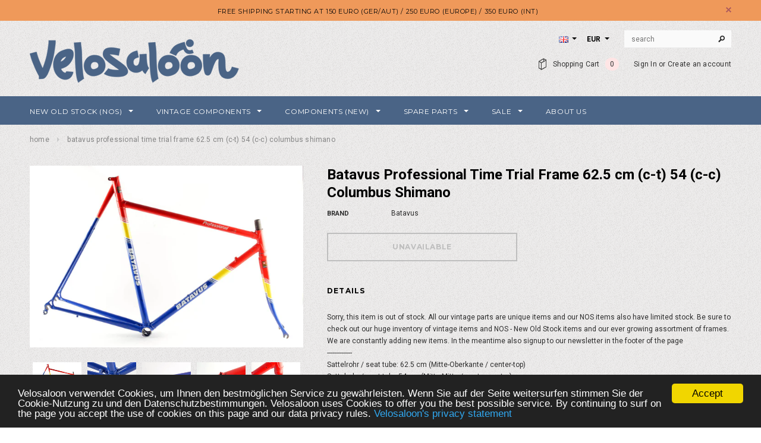

--- FILE ---
content_type: text/html; charset=utf-8
request_url: https://www.velosaloon.com/products/batavus-professional-time-trial-frame-62-5-cm-c-t-54-c-c-columbus-shimano
body_size: 33792
content:
<!doctype html>
<!--[if lt IE 7]><html class="no-js lt-ie9 lt-ie8 lt-ie7" lang="en"> <![endif]-->
<!--[if IE 7]><html class="no-js lt-ie9 lt-ie8" lang="en"> <![endif]-->
<!--[if IE 8]><html class="no-js lt-ie9" lang="en"> <![endif]-->
<!--[if IE 9 ]><html class="ie9 no-js"> <![endif]-->
<!--[if (gt IE 9)|!(IE)]><!--> <html class="no-js"> <!--<![endif]-->
<head>

  <!-- Basic page needs ================================================== -->
  <meta charset="utf-8">

  <!-- Title and description ================================================== -->
  <title>
  Batavus Professional Time Trial Frame 62.5 cm (c-t) 54 (c-c) Columbus  &ndash; Velosaloon.com
  </title>

  
  <meta name="description" content="Sattelrohr / seat tube: 62.5 cm (Mitte-Oberkante / center-top)Sattelrohr / seat tube 54 cm (Mitte-Mitte / center-center)Oberrohr / top tube: 55 cm (Mitte-Mitte / center-center)Steuerrohr / head tube:  9.0 cmGabelschaft / fork shaft: 13.0 cmEinbaubreite vorne / front spacing: 100 mmEinbaubreite hinten / rear spacing: 12">
  

  <!-- Product meta ================================================== -->
  


  <meta property="og:type" content="product">
  <meta property="og:title" content="Batavus Professional Time Trial Frame 62.5 cm (c-t) 54 (c-c) Columbus Shimano">
  
  <meta property="og:image" content="http://www.velosaloon.com/cdn/shop/products/DSC_0388_455f7252-6e10-43d8-a13b-dc075b26ca43_grande.JPG?v=1470480518">
  <meta property="og:image:secure_url" content="https://www.velosaloon.com/cdn/shop/products/DSC_0388_455f7252-6e10-43d8-a13b-dc075b26ca43_grande.JPG?v=1470480518">
  
  <meta property="og:image" content="http://www.velosaloon.com/cdn/shop/products/DSC_0392_f724c5cb-f5c7-4419-9381-d7b03bc3ee11_grande.JPG?v=1470480520">
  <meta property="og:image:secure_url" content="https://www.velosaloon.com/cdn/shop/products/DSC_0392_f724c5cb-f5c7-4419-9381-d7b03bc3ee11_grande.JPG?v=1470480520">
  
  <meta property="og:image" content="http://www.velosaloon.com/cdn/shop/products/DSC_0393_e55b869f-ed26-47ce-8c98-88bf702cad35_grande.JPG?v=1470480521">
  <meta property="og:image:secure_url" content="https://www.velosaloon.com/cdn/shop/products/DSC_0393_e55b869f-ed26-47ce-8c98-88bf702cad35_grande.JPG?v=1470480521">
  
  <meta property="og:price:amount" content="358.90">
  <meta property="og:price:currency" content="EUR">


  <meta property="og:description" content="Sattelrohr / seat tube: 62.5 cm (Mitte-Oberkante / center-top)Sattelrohr / seat tube 54 cm (Mitte-Mitte / center-center)Oberrohr / top tube: 55 cm (Mitte-Mitte / center-center)Steuerrohr / head tube:  9.0 cmGabelschaft / fork shaft: 13.0 cmEinbaubreite vorne / front spacing: 100 mmEinbaubreite hinten / rear spacing: 12">


  <meta property="og:url" content="https://www.velosaloon.com/products/batavus-professional-time-trial-frame-62-5-cm-c-t-54-c-c-columbus-shimano">
  <meta property="og:site_name" content="Velosaloon.com">
  <!-- /snippets/twitter-card.liquid -->





  <meta name="twitter:card" content="product">
  <meta name="twitter:title" content="Batavus Professional Time Trial Frame 62.5 cm (c-t) 54 (c-c) Columbus Shimano">
  <meta name="twitter:description" content="Sattelrohr / seat tube: 62.5 cm (Mitte-Oberkante / center-top)Sattelrohr / seat tube 54 cm (Mitte-Mitte / center-center)Oberrohr / top tube: 55 cm (Mitte-Mitte / center-center)Steuerrohr / head tube:  9.0 cmGabelschaft / fork shaft: 13.0 cmEinbaubreite vorne / front spacing: 100 mmEinbaubreite hinten / rear spacing: 126 mmSattelstütze / seat post: 27.2 mmInnenlager / bottom bracket: BSA (68 mm)Rohrsatz / tubeset: Columbus
Ausfallenden / dropouts: Shimano
Gewicht / weight: frame 2.68 kg
Bemerkung / please note:Fork is for 26&quot; wheels and the back is for 28&quot; wheels!">
  <meta name="twitter:image" content="https://www.velosaloon.com/cdn/shop/products/DSC_0388_455f7252-6e10-43d8-a13b-dc075b26ca43_medium.JPG?v=1470480518">
  <meta name="twitter:image:width" content="240">
  <meta name="twitter:image:height" content="240">
  <meta name="twitter:label1" content="Price">
  <meta name="twitter:data1" content="€358.90 EUR">
  
  <meta name="twitter:label2" content="Brand">
  <meta name="twitter:data2" content="Batavus">
  



  <!-- Helpers ================================================== -->
  <link rel="canonical" href="https://www.velosaloon.com/products/batavus-professional-time-trial-frame-62-5-cm-c-t-54-c-c-columbus-shimano">
  <meta name="viewport" content="width=device-width,initial-scale=1">
  

  
   <!-- fonts -->
  
<script type="text/javascript">
  WebFontConfig = {
    google: { families: [ 
      
          'Montserrat:100,200,300,400,500,600,700,800,900'
	  
      
      
      	
      		,
      	      
        'Roboto:100,200,300,400,500,600,700,800,900'
	  
      
      
      	
      		,
      	      
        'Roboto Condensed:100,200,300,400,500,600,700,800,900'
	  
      
      
    ] }
  };
  (function() {
    var wf = document.createElement('script');
    wf.src = ('https:' == document.location.protocol ? 'https' : 'http') +
      '://ajax.googleapis.com/ajax/libs/webfont/1/webfont.js';
    wf.type = 'text/javascript';
    wf.async = 'true';
    var s = document.getElementsByTagName('script')[0];
    s.parentNode.insertBefore(wf, s);
  })(); 
</script>

  
   <!-- Styles -->
   <link href="//www.velosaloon.com/cdn/shop/t/12/assets/bootstrap.min.css?v=147343079099402561811608938359" rel="stylesheet" type="text/css" media="all" />

<!-- Theme base and media queries -->
<link href="//www.velosaloon.com/cdn/shop/t/12/assets/owl.carousel.css?v=18757961631585528321608938401" rel="stylesheet" type="text/css" media="all" />
<link href="//www.velosaloon.com/cdn/shop/t/12/assets/owl.theme.css?v=78733719208526571531608938402" rel="stylesheet" type="text/css" media="all" />
<link href="//www.velosaloon.com/cdn/shop/t/12/assets/jcarousel.css?v=164672972084721168031608938390" rel="stylesheet" type="text/css" media="all" />
<link href="//www.velosaloon.com/cdn/shop/t/12/assets/selectize.bootstrap3.css?v=44968911457519566751608938404" rel="stylesheet" type="text/css" media="all" />
<link href="//www.velosaloon.com/cdn/shop/t/12/assets/jquery.fancybox.css?v=102508241192402907401608938393" rel="stylesheet" type="text/css" media="all" />
<link href="//www.velosaloon.com/cdn/shop/t/12/assets/component.css?v=4758397039305061401608938375" rel="stylesheet" type="text/css" media="all" />
<link href="//www.velosaloon.com/cdn/shop/t/12/assets/theme-styles.css?v=11404601779989836051711339999" rel="stylesheet" type="text/css" media="all" />
<link href="//www.velosaloon.com/cdn/shop/t/12/assets/theme-styles-setting.css?v=47559513606490269771608938433" rel="stylesheet" type="text/css" media="all" />
<link href="//www.velosaloon.com/cdn/shop/t/12/assets/theme-styles-responsive.css?v=149237532231341850521711339999" rel="stylesheet" type="text/css" media="all" />
<link href="//www.velosaloon.com/cdn/shop/t/12/assets/animate.css?v=161639710827060972961608938354" rel="stylesheet" type="text/css" media="all" />


<link href="//www.velosaloon.com/cdn/shop/t/12/assets/retina-responsive.css?v=158076892653426157391608938433" rel="stylesheet" type="text/css" media="all" />

  
   <!-- Scripts -->
  <script src="//ajax.googleapis.com/ajax/libs/jquery/1.8.1/jquery.min.js"></script>
<script src="//www.velosaloon.com/cdn/shop/t/12/assets/jquery-cookie.min.js?v=72365755745404048181608938390" type="text/javascript"></script>
<script src="//www.velosaloon.com/cdn/shop/t/12/assets/selectize.min.js?v=74685606144567451161608938404" type="text/javascript"></script>
<script src="//www.velosaloon.com/cdn/shop/t/12/assets/jquery.flexslider-min.js?v=61727824838382291461608938394" type="text/javascript"></script>

<script>
  window.ajax_cart = true;
  window.money_format = "€{{amount}} EUR";
  window.shop_currency = "EUR";
  window.show_multiple_currencies = true;
  window.loading_url = "//www.velosaloon.com/cdn/shop/t/12/assets/loading.gif?v=50555365242452679651608938399"; 
  window.use_color_swatch = false;
  window.product_image_resize = false;
  window.enable_sidebar_multiple_choice = false;
  window.dropdowncart_type = "hover";
  window.file_url = "//www.velosaloon.com/cdn/shop/files/?v=10914";
  window.asset_url = "";
  window.images_size = {
    is_crop: false,
    ratio_width : 1,
    ratio_height : 1.35,
  };
  window.inventory_text = {
    in_stock: "In stock",
    many_in_stock: "Many in stock",
    out_of_stock: "Out of stock",
    add_to_cart: "Add to Cart",
    sold_out: "Sold Out",
    unavailable: "Unavailable"
  };
          
  window.multi_lang = true;
</script>


    <script src="//www.velosaloon.com/cdn/shop/t/12/assets/lang2.js?v=53176247317953319911769520883" type="text/javascript"></script>
<script>
  var translator = {
    current_lang : jQuery.cookie("language"),
    init: function() {
        translator.updateStyling();
  		translator.updateInventoryText();  		
    },
    updateStyling: function() {
        var style;
        if (translator.isLang2()) {
          style = "<style>*[data-translate] {visibility:hidden} .lang1 {display:none}</style>";          
        } else {
          style = "<style>*[data-translate] {visibility:visible} .lang2 {display:none}</style>";
        }
        jQuery('head').append(style);
    },
    updateLangSwitcher: function() {
      if (translator.isLang2()) {
        jQuery("#lang-switcher option[value=2]").attr("selected", "selected");
      }
    },
    getTextToTranslate: function(selector) {
      var result = window.lang2;
      //check if there is parameter
      var params;
      if (selector.indexOf("|") > 0) {
        var devideList = selector.split("|");
        selector = devideList[0];
        params = devideList[1].split(",");
      }

      var selectorArr = selector.split('.');
      if (selectorArr) {
        for (var i = 0; i < selectorArr.length; i++) {
            result = result[selectorArr[i]];
        }
      } else {
        result = result[selector];
      }

      //check if result is object, case one and other
      if (result && result.one && result.other) {
        var countEqual1 = true;
        for (var i = 0; i < params.length; i++) {
          if (params[i].indexOf("count") >= 0) {
            variables = params[i].split(":");
            if (variables.length>1) {
              var count = variables[1];
              if (count > 1) {
                countEqual1 = false;
              }
            }
          }
        }

        if (countEqual1) {
          result = result.one;
        } else {
          result = result.other;
        }
      }

      //replace params
      
      if (params && params.length>0) {
        result = result.replace(/{{\s*/g, "{{");
        result = result.replace(/\s*}}/g, "}}");
        for (var i = 0; i < params.length; i++) {
          variables = params[i].split(":");
          if (variables.length>1) {
            result = result.replace("{{"+variables[0]+"}}", variables[1]);
          }          
        }
      }
      

      return result;
    },
    isLang2: function() {
      return translator.current_lang && translator.current_lang == 2;
    },
    updateInventoryText: function() {
      if (translator.isLang2()) {
          window.inventory_text = {
            in_stock: window.lang2.products.product.in_stock,
            many_in_stock: window.lang2.products.product.many_in_stock,
            out_of_stock: window.lang2.products.product.out_of_stock,
            add_to_cart: window.lang2.products.product.add_to_cart,
    		sold_out: window.lang2.products.product.sold_out,
            unavailable: window.lang2.products.product.unavailable
          };
      }
    },
    doTranslate: function(blockSelector) {
      if (translator.isLang2()) {
        jQuery(blockSelector + " [data-translate]").each(function(e) {          
          var item = jQuery(this);
          var selector = item.attr("data-translate");
          var text = translator.getTextToTranslate(selector);
          //translate only title
          if (item.attr("translate-item")) {
            var attribute = item.attr("translate-item");
            if (attribute == 'blog-date-author') {
              item.html(text);
            } else if (attribute!="") {            
              item.attr(attribute,text);
            }
          } else if (item.is("input")) {
            item.val(text);
          } else {
            item.text(text);
          }
          item.css("visibility","visible");
        });
      }
    }   
  };
  translator.init();
          
  jQuery(document).ready(function() {    
    jQuery("#lang-switcher").change(function() {
      var value = jQuery(this).val();
      jQuery.cookie('language', value, {expires:10, path:'/'});
      location.reload();
    });
  translator.doTranslate("body");
  });
</script>


  <!-- Header hook for plugins ================================================== -->
  <script>window.performance && window.performance.mark && window.performance.mark('shopify.content_for_header.start');</script><meta id="shopify-digital-wallet" name="shopify-digital-wallet" content="/10411160/digital_wallets/dialog">
<meta name="shopify-checkout-api-token" content="0e9b290d9839686c6a51fedb1557dbe4">
<meta id="in-context-paypal-metadata" data-shop-id="10411160" data-venmo-supported="false" data-environment="production" data-locale="en_US" data-paypal-v4="true" data-currency="EUR">
<link rel="alternate" type="application/json+oembed" href="https://www.velosaloon.com/products/batavus-professional-time-trial-frame-62-5-cm-c-t-54-c-c-columbus-shimano.oembed">
<script async="async" src="/checkouts/internal/preloads.js?locale=en-AT"></script>
<script id="shopify-features" type="application/json">{"accessToken":"0e9b290d9839686c6a51fedb1557dbe4","betas":["rich-media-storefront-analytics"],"domain":"www.velosaloon.com","predictiveSearch":true,"shopId":10411160,"locale":"en"}</script>
<script>var Shopify = Shopify || {};
Shopify.shop = "xvelosaloonx.myshopify.com";
Shopify.locale = "en";
Shopify.currency = {"active":"EUR","rate":"1.0"};
Shopify.country = "AT";
Shopify.theme = {"name":"Theme export  melden-dev-com latest optimized s...","id":117046345920,"schema_name":null,"schema_version":null,"theme_store_id":null,"role":"main"};
Shopify.theme.handle = "null";
Shopify.theme.style = {"id":null,"handle":null};
Shopify.cdnHost = "www.velosaloon.com/cdn";
Shopify.routes = Shopify.routes || {};
Shopify.routes.root = "/";</script>
<script type="module">!function(o){(o.Shopify=o.Shopify||{}).modules=!0}(window);</script>
<script>!function(o){function n(){var o=[];function n(){o.push(Array.prototype.slice.apply(arguments))}return n.q=o,n}var t=o.Shopify=o.Shopify||{};t.loadFeatures=n(),t.autoloadFeatures=n()}(window);</script>
<script id="shop-js-analytics" type="application/json">{"pageType":"product"}</script>
<script defer="defer" async type="module" src="//www.velosaloon.com/cdn/shopifycloud/shop-js/modules/v2/client.init-shop-cart-sync_BN7fPSNr.en.esm.js"></script>
<script defer="defer" async type="module" src="//www.velosaloon.com/cdn/shopifycloud/shop-js/modules/v2/chunk.common_Cbph3Kss.esm.js"></script>
<script defer="defer" async type="module" src="//www.velosaloon.com/cdn/shopifycloud/shop-js/modules/v2/chunk.modal_DKumMAJ1.esm.js"></script>
<script type="module">
  await import("//www.velosaloon.com/cdn/shopifycloud/shop-js/modules/v2/client.init-shop-cart-sync_BN7fPSNr.en.esm.js");
await import("//www.velosaloon.com/cdn/shopifycloud/shop-js/modules/v2/chunk.common_Cbph3Kss.esm.js");
await import("//www.velosaloon.com/cdn/shopifycloud/shop-js/modules/v2/chunk.modal_DKumMAJ1.esm.js");

  window.Shopify.SignInWithShop?.initShopCartSync?.({"fedCMEnabled":true,"windoidEnabled":true});

</script>
<script>(function() {
  var isLoaded = false;
  function asyncLoad() {
    if (isLoaded) return;
    isLoaded = true;
    var urls = ["https:\/\/www.improvedcontactform.com\/icf.js?shop=xvelosaloonx.myshopify.com","https:\/\/chimpstatic.com\/mcjs-connected\/js\/users\/edc8df80882a66f3866abf464\/7fabe7ababf9cff734994737e.js?shop=xvelosaloonx.myshopify.com","https:\/\/chimpstatic.com\/mcjs-connected\/js\/users\/cacb442cf8fc5bc7c8b6aed25\/24d022ec4ef67d723500e23f0.js?shop=xvelosaloonx.myshopify.com","\/\/searchserverapi.com\/widgets\/shopify\/init.js?a=3u5v5s3K0b\u0026shop=xvelosaloonx.myshopify.com"];
    for (var i = 0; i < urls.length; i++) {
      var s = document.createElement('script');
      s.type = 'text/javascript';
      s.async = true;
      s.src = urls[i];
      var x = document.getElementsByTagName('script')[0];
      x.parentNode.insertBefore(s, x);
    }
  };
  if(window.attachEvent) {
    window.attachEvent('onload', asyncLoad);
  } else {
    window.addEventListener('load', asyncLoad, false);
  }
})();</script>
<script id="__st">var __st={"a":10411160,"offset":3600,"reqid":"b45dd22f-8415-4826-878f-ffc142a4e61b-1769903463","pageurl":"www.velosaloon.com\/products\/batavus-professional-time-trial-frame-62-5-cm-c-t-54-c-c-columbus-shimano","u":"44d4d9a518f8","p":"product","rtyp":"product","rid":6007362181};</script>
<script>window.ShopifyPaypalV4VisibilityTracking = true;</script>
<script id="captcha-bootstrap">!function(){'use strict';const t='contact',e='account',n='new_comment',o=[[t,t],['blogs',n],['comments',n],[t,'customer']],c=[[e,'customer_login'],[e,'guest_login'],[e,'recover_customer_password'],[e,'create_customer']],r=t=>t.map((([t,e])=>`form[action*='/${t}']:not([data-nocaptcha='true']) input[name='form_type'][value='${e}']`)).join(','),a=t=>()=>t?[...document.querySelectorAll(t)].map((t=>t.form)):[];function s(){const t=[...o],e=r(t);return a(e)}const i='password',u='form_key',d=['recaptcha-v3-token','g-recaptcha-response','h-captcha-response',i],f=()=>{try{return window.sessionStorage}catch{return}},m='__shopify_v',_=t=>t.elements[u];function p(t,e,n=!1){try{const o=window.sessionStorage,c=JSON.parse(o.getItem(e)),{data:r}=function(t){const{data:e,action:n}=t;return t[m]||n?{data:e,action:n}:{data:t,action:n}}(c);for(const[e,n]of Object.entries(r))t.elements[e]&&(t.elements[e].value=n);n&&o.removeItem(e)}catch(o){console.error('form repopulation failed',{error:o})}}const l='form_type',E='cptcha';function T(t){t.dataset[E]=!0}const w=window,h=w.document,L='Shopify',v='ce_forms',y='captcha';let A=!1;((t,e)=>{const n=(g='f06e6c50-85a8-45c8-87d0-21a2b65856fe',I='https://cdn.shopify.com/shopifycloud/storefront-forms-hcaptcha/ce_storefront_forms_captcha_hcaptcha.v1.5.2.iife.js',D={infoText:'Protected by hCaptcha',privacyText:'Privacy',termsText:'Terms'},(t,e,n)=>{const o=w[L][v],c=o.bindForm;if(c)return c(t,g,e,D).then(n);var r;o.q.push([[t,g,e,D],n]),r=I,A||(h.body.append(Object.assign(h.createElement('script'),{id:'captcha-provider',async:!0,src:r})),A=!0)});var g,I,D;w[L]=w[L]||{},w[L][v]=w[L][v]||{},w[L][v].q=[],w[L][y]=w[L][y]||{},w[L][y].protect=function(t,e){n(t,void 0,e),T(t)},Object.freeze(w[L][y]),function(t,e,n,w,h,L){const[v,y,A,g]=function(t,e,n){const i=e?o:[],u=t?c:[],d=[...i,...u],f=r(d),m=r(i),_=r(d.filter((([t,e])=>n.includes(e))));return[a(f),a(m),a(_),s()]}(w,h,L),I=t=>{const e=t.target;return e instanceof HTMLFormElement?e:e&&e.form},D=t=>v().includes(t);t.addEventListener('submit',(t=>{const e=I(t);if(!e)return;const n=D(e)&&!e.dataset.hcaptchaBound&&!e.dataset.recaptchaBound,o=_(e),c=g().includes(e)&&(!o||!o.value);(n||c)&&t.preventDefault(),c&&!n&&(function(t){try{if(!f())return;!function(t){const e=f();if(!e)return;const n=_(t);if(!n)return;const o=n.value;o&&e.removeItem(o)}(t);const e=Array.from(Array(32),(()=>Math.random().toString(36)[2])).join('');!function(t,e){_(t)||t.append(Object.assign(document.createElement('input'),{type:'hidden',name:u})),t.elements[u].value=e}(t,e),function(t,e){const n=f();if(!n)return;const o=[...t.querySelectorAll(`input[type='${i}']`)].map((({name:t})=>t)),c=[...d,...o],r={};for(const[a,s]of new FormData(t).entries())c.includes(a)||(r[a]=s);n.setItem(e,JSON.stringify({[m]:1,action:t.action,data:r}))}(t,e)}catch(e){console.error('failed to persist form',e)}}(e),e.submit())}));const S=(t,e)=>{t&&!t.dataset[E]&&(n(t,e.some((e=>e===t))),T(t))};for(const o of['focusin','change'])t.addEventListener(o,(t=>{const e=I(t);D(e)&&S(e,y())}));const B=e.get('form_key'),M=e.get(l),P=B&&M;t.addEventListener('DOMContentLoaded',(()=>{const t=y();if(P)for(const e of t)e.elements[l].value===M&&p(e,B);[...new Set([...A(),...v().filter((t=>'true'===t.dataset.shopifyCaptcha))])].forEach((e=>S(e,t)))}))}(h,new URLSearchParams(w.location.search),n,t,e,['guest_login'])})(!0,!0)}();</script>
<script integrity="sha256-4kQ18oKyAcykRKYeNunJcIwy7WH5gtpwJnB7kiuLZ1E=" data-source-attribution="shopify.loadfeatures" defer="defer" src="//www.velosaloon.com/cdn/shopifycloud/storefront/assets/storefront/load_feature-a0a9edcb.js" crossorigin="anonymous"></script>
<script data-source-attribution="shopify.dynamic_checkout.dynamic.init">var Shopify=Shopify||{};Shopify.PaymentButton=Shopify.PaymentButton||{isStorefrontPortableWallets:!0,init:function(){window.Shopify.PaymentButton.init=function(){};var t=document.createElement("script");t.src="https://www.velosaloon.com/cdn/shopifycloud/portable-wallets/latest/portable-wallets.en.js",t.type="module",document.head.appendChild(t)}};
</script>
<script data-source-attribution="shopify.dynamic_checkout.buyer_consent">
  function portableWalletsHideBuyerConsent(e){var t=document.getElementById("shopify-buyer-consent"),n=document.getElementById("shopify-subscription-policy-button");t&&n&&(t.classList.add("hidden"),t.setAttribute("aria-hidden","true"),n.removeEventListener("click",e))}function portableWalletsShowBuyerConsent(e){var t=document.getElementById("shopify-buyer-consent"),n=document.getElementById("shopify-subscription-policy-button");t&&n&&(t.classList.remove("hidden"),t.removeAttribute("aria-hidden"),n.addEventListener("click",e))}window.Shopify?.PaymentButton&&(window.Shopify.PaymentButton.hideBuyerConsent=portableWalletsHideBuyerConsent,window.Shopify.PaymentButton.showBuyerConsent=portableWalletsShowBuyerConsent);
</script>
<script data-source-attribution="shopify.dynamic_checkout.cart.bootstrap">document.addEventListener("DOMContentLoaded",(function(){function t(){return document.querySelector("shopify-accelerated-checkout-cart, shopify-accelerated-checkout")}if(t())Shopify.PaymentButton.init();else{new MutationObserver((function(e,n){t()&&(Shopify.PaymentButton.init(),n.disconnect())})).observe(document.body,{childList:!0,subtree:!0})}}));
</script>
<script id='scb4127' type='text/javascript' async='' src='https://www.velosaloon.com/cdn/shopifycloud/privacy-banner/storefront-banner.js'></script><link id="shopify-accelerated-checkout-styles" rel="stylesheet" media="screen" href="https://www.velosaloon.com/cdn/shopifycloud/portable-wallets/latest/accelerated-checkout-backwards-compat.css" crossorigin="anonymous">
<style id="shopify-accelerated-checkout-cart">
        #shopify-buyer-consent {
  margin-top: 1em;
  display: inline-block;
  width: 100%;
}

#shopify-buyer-consent.hidden {
  display: none;
}

#shopify-subscription-policy-button {
  background: none;
  border: none;
  padding: 0;
  text-decoration: underline;
  font-size: inherit;
  cursor: pointer;
}

#shopify-subscription-policy-button::before {
  box-shadow: none;
}

      </style>

<script>window.performance && window.performance.mark && window.performance.mark('shopify.content_for_header.end');</script>

  <!--[if lt IE 9]>
  <script src="//html5shiv.googlecode.com/svn/trunk/html5.js" type="text/javascript"></script>
  <![endif]-->

  
  

  
<!-- "snippets/hulkcode_common.liquid" was not rendered, the associated app was uninstalled --><script src='https://volumediscount.hulkapps.com/hulkcode.js' defer='defer'></script><!-- BEGIN app block: shopify://apps/fraud-guard/blocks/app-embed/7c8c141d-bb2e-471b-a493-6f5179540616 -->

<div id="fraud-guard-app-ASWh5NlNlVUlZM1JPd__7534087458814163749" class="fraud-guard-app-embed">
  
  
  
</div>

<script>
  // Don't interfere with the theme editor
  if (window.Shopify && Shopify.designMode) window.__FG_SKIP__ = true;
</script>

<script>
(function () {
  // Don't apply in editor
  if (window.Shopify && Shopify.designMode) return;

  // If we've already marked this visitor as blocked, hide immediately and bounce.
  if (document.cookie.includes("fraud_guard_blocked=1")) {
    document.documentElement.style.visibility = 'hidden';
    location.replace('/apps/fraud-guard/api/blocked?from=' + encodeURIComponent(location.href));
  }
})();
</script>

<script src="https://cdn.shopify.com/extensions/019bfb4b-d794-7131-956d-638169e4410a/fraud-guard-21/assets/client.base.min.js" defer></script>
<script src="https://cdn.shopify.com/extensions/019bfb4b-d794-7131-956d-638169e4410a/fraud-guard-21/assets/app-embed.js" defer></script>


<!-- END app block --><link href="https://monorail-edge.shopifysvc.com" rel="dns-prefetch">
<script>(function(){if ("sendBeacon" in navigator && "performance" in window) {try {var session_token_from_headers = performance.getEntriesByType('navigation')[0].serverTiming.find(x => x.name == '_s').description;} catch {var session_token_from_headers = undefined;}var session_cookie_matches = document.cookie.match(/_shopify_s=([^;]*)/);var session_token_from_cookie = session_cookie_matches && session_cookie_matches.length === 2 ? session_cookie_matches[1] : "";var session_token = session_token_from_headers || session_token_from_cookie || "";function handle_abandonment_event(e) {var entries = performance.getEntries().filter(function(entry) {return /monorail-edge.shopifysvc.com/.test(entry.name);});if (!window.abandonment_tracked && entries.length === 0) {window.abandonment_tracked = true;var currentMs = Date.now();var navigation_start = performance.timing.navigationStart;var payload = {shop_id: 10411160,url: window.location.href,navigation_start,duration: currentMs - navigation_start,session_token,page_type: "product"};window.navigator.sendBeacon("https://monorail-edge.shopifysvc.com/v1/produce", JSON.stringify({schema_id: "online_store_buyer_site_abandonment/1.1",payload: payload,metadata: {event_created_at_ms: currentMs,event_sent_at_ms: currentMs}}));}}window.addEventListener('pagehide', handle_abandonment_event);}}());</script>
<script id="web-pixels-manager-setup">(function e(e,d,r,n,o){if(void 0===o&&(o={}),!Boolean(null===(a=null===(i=window.Shopify)||void 0===i?void 0:i.analytics)||void 0===a?void 0:a.replayQueue)){var i,a;window.Shopify=window.Shopify||{};var t=window.Shopify;t.analytics=t.analytics||{};var s=t.analytics;s.replayQueue=[],s.publish=function(e,d,r){return s.replayQueue.push([e,d,r]),!0};try{self.performance.mark("wpm:start")}catch(e){}var l=function(){var e={modern:/Edge?\/(1{2}[4-9]|1[2-9]\d|[2-9]\d{2}|\d{4,})\.\d+(\.\d+|)|Firefox\/(1{2}[4-9]|1[2-9]\d|[2-9]\d{2}|\d{4,})\.\d+(\.\d+|)|Chrom(ium|e)\/(9{2}|\d{3,})\.\d+(\.\d+|)|(Maci|X1{2}).+ Version\/(15\.\d+|(1[6-9]|[2-9]\d|\d{3,})\.\d+)([,.]\d+|)( \(\w+\)|)( Mobile\/\w+|) Safari\/|Chrome.+OPR\/(9{2}|\d{3,})\.\d+\.\d+|(CPU[ +]OS|iPhone[ +]OS|CPU[ +]iPhone|CPU IPhone OS|CPU iPad OS)[ +]+(15[._]\d+|(1[6-9]|[2-9]\d|\d{3,})[._]\d+)([._]\d+|)|Android:?[ /-](13[3-9]|1[4-9]\d|[2-9]\d{2}|\d{4,})(\.\d+|)(\.\d+|)|Android.+Firefox\/(13[5-9]|1[4-9]\d|[2-9]\d{2}|\d{4,})\.\d+(\.\d+|)|Android.+Chrom(ium|e)\/(13[3-9]|1[4-9]\d|[2-9]\d{2}|\d{4,})\.\d+(\.\d+|)|SamsungBrowser\/([2-9]\d|\d{3,})\.\d+/,legacy:/Edge?\/(1[6-9]|[2-9]\d|\d{3,})\.\d+(\.\d+|)|Firefox\/(5[4-9]|[6-9]\d|\d{3,})\.\d+(\.\d+|)|Chrom(ium|e)\/(5[1-9]|[6-9]\d|\d{3,})\.\d+(\.\d+|)([\d.]+$|.*Safari\/(?![\d.]+ Edge\/[\d.]+$))|(Maci|X1{2}).+ Version\/(10\.\d+|(1[1-9]|[2-9]\d|\d{3,})\.\d+)([,.]\d+|)( \(\w+\)|)( Mobile\/\w+|) Safari\/|Chrome.+OPR\/(3[89]|[4-9]\d|\d{3,})\.\d+\.\d+|(CPU[ +]OS|iPhone[ +]OS|CPU[ +]iPhone|CPU IPhone OS|CPU iPad OS)[ +]+(10[._]\d+|(1[1-9]|[2-9]\d|\d{3,})[._]\d+)([._]\d+|)|Android:?[ /-](13[3-9]|1[4-9]\d|[2-9]\d{2}|\d{4,})(\.\d+|)(\.\d+|)|Mobile Safari.+OPR\/([89]\d|\d{3,})\.\d+\.\d+|Android.+Firefox\/(13[5-9]|1[4-9]\d|[2-9]\d{2}|\d{4,})\.\d+(\.\d+|)|Android.+Chrom(ium|e)\/(13[3-9]|1[4-9]\d|[2-9]\d{2}|\d{4,})\.\d+(\.\d+|)|Android.+(UC? ?Browser|UCWEB|U3)[ /]?(15\.([5-9]|\d{2,})|(1[6-9]|[2-9]\d|\d{3,})\.\d+)\.\d+|SamsungBrowser\/(5\.\d+|([6-9]|\d{2,})\.\d+)|Android.+MQ{2}Browser\/(14(\.(9|\d{2,})|)|(1[5-9]|[2-9]\d|\d{3,})(\.\d+|))(\.\d+|)|K[Aa][Ii]OS\/(3\.\d+|([4-9]|\d{2,})\.\d+)(\.\d+|)/},d=e.modern,r=e.legacy,n=navigator.userAgent;return n.match(d)?"modern":n.match(r)?"legacy":"unknown"}(),u="modern"===l?"modern":"legacy",c=(null!=n?n:{modern:"",legacy:""})[u],f=function(e){return[e.baseUrl,"/wpm","/b",e.hashVersion,"modern"===e.buildTarget?"m":"l",".js"].join("")}({baseUrl:d,hashVersion:r,buildTarget:u}),m=function(e){var d=e.version,r=e.bundleTarget,n=e.surface,o=e.pageUrl,i=e.monorailEndpoint;return{emit:function(e){var a=e.status,t=e.errorMsg,s=(new Date).getTime(),l=JSON.stringify({metadata:{event_sent_at_ms:s},events:[{schema_id:"web_pixels_manager_load/3.1",payload:{version:d,bundle_target:r,page_url:o,status:a,surface:n,error_msg:t},metadata:{event_created_at_ms:s}}]});if(!i)return console&&console.warn&&console.warn("[Web Pixels Manager] No Monorail endpoint provided, skipping logging."),!1;try{return self.navigator.sendBeacon.bind(self.navigator)(i,l)}catch(e){}var u=new XMLHttpRequest;try{return u.open("POST",i,!0),u.setRequestHeader("Content-Type","text/plain"),u.send(l),!0}catch(e){return console&&console.warn&&console.warn("[Web Pixels Manager] Got an unhandled error while logging to Monorail."),!1}}}}({version:r,bundleTarget:l,surface:e.surface,pageUrl:self.location.href,monorailEndpoint:e.monorailEndpoint});try{o.browserTarget=l,function(e){var d=e.src,r=e.async,n=void 0===r||r,o=e.onload,i=e.onerror,a=e.sri,t=e.scriptDataAttributes,s=void 0===t?{}:t,l=document.createElement("script"),u=document.querySelector("head"),c=document.querySelector("body");if(l.async=n,l.src=d,a&&(l.integrity=a,l.crossOrigin="anonymous"),s)for(var f in s)if(Object.prototype.hasOwnProperty.call(s,f))try{l.dataset[f]=s[f]}catch(e){}if(o&&l.addEventListener("load",o),i&&l.addEventListener("error",i),u)u.appendChild(l);else{if(!c)throw new Error("Did not find a head or body element to append the script");c.appendChild(l)}}({src:f,async:!0,onload:function(){if(!function(){var e,d;return Boolean(null===(d=null===(e=window.Shopify)||void 0===e?void 0:e.analytics)||void 0===d?void 0:d.initialized)}()){var d=window.webPixelsManager.init(e)||void 0;if(d){var r=window.Shopify.analytics;r.replayQueue.forEach((function(e){var r=e[0],n=e[1],o=e[2];d.publishCustomEvent(r,n,o)})),r.replayQueue=[],r.publish=d.publishCustomEvent,r.visitor=d.visitor,r.initialized=!0}}},onerror:function(){return m.emit({status:"failed",errorMsg:"".concat(f," has failed to load")})},sri:function(e){var d=/^sha384-[A-Za-z0-9+/=]+$/;return"string"==typeof e&&d.test(e)}(c)?c:"",scriptDataAttributes:o}),m.emit({status:"loading"})}catch(e){m.emit({status:"failed",errorMsg:(null==e?void 0:e.message)||"Unknown error"})}}})({shopId: 10411160,storefrontBaseUrl: "https://www.velosaloon.com",extensionsBaseUrl: "https://extensions.shopifycdn.com/cdn/shopifycloud/web-pixels-manager",monorailEndpoint: "https://monorail-edge.shopifysvc.com/unstable/produce_batch",surface: "storefront-renderer",enabledBetaFlags: ["2dca8a86"],webPixelsConfigList: [{"id":"1097433431","configuration":"{\"config\":\"{\\\"pixel_id\\\":\\\"G-0QJQV4XZVY\\\",\\\"gtag_events\\\":[{\\\"type\\\":\\\"purchase\\\",\\\"action_label\\\":\\\"G-0QJQV4XZVY\\\"},{\\\"type\\\":\\\"page_view\\\",\\\"action_label\\\":\\\"G-0QJQV4XZVY\\\"},{\\\"type\\\":\\\"view_item\\\",\\\"action_label\\\":\\\"G-0QJQV4XZVY\\\"},{\\\"type\\\":\\\"search\\\",\\\"action_label\\\":\\\"G-0QJQV4XZVY\\\"},{\\\"type\\\":\\\"add_to_cart\\\",\\\"action_label\\\":\\\"G-0QJQV4XZVY\\\"},{\\\"type\\\":\\\"begin_checkout\\\",\\\"action_label\\\":\\\"G-0QJQV4XZVY\\\"},{\\\"type\\\":\\\"add_payment_info\\\",\\\"action_label\\\":\\\"G-0QJQV4XZVY\\\"}],\\\"enable_monitoring_mode\\\":false}\"}","eventPayloadVersion":"v1","runtimeContext":"OPEN","scriptVersion":"b2a88bafab3e21179ed38636efcd8a93","type":"APP","apiClientId":1780363,"privacyPurposes":[],"dataSharingAdjustments":{"protectedCustomerApprovalScopes":["read_customer_address","read_customer_email","read_customer_name","read_customer_personal_data","read_customer_phone"]}},{"id":"shopify-app-pixel","configuration":"{}","eventPayloadVersion":"v1","runtimeContext":"STRICT","scriptVersion":"0450","apiClientId":"shopify-pixel","type":"APP","privacyPurposes":["ANALYTICS","MARKETING"]},{"id":"shopify-custom-pixel","eventPayloadVersion":"v1","runtimeContext":"LAX","scriptVersion":"0450","apiClientId":"shopify-pixel","type":"CUSTOM","privacyPurposes":["ANALYTICS","MARKETING"]}],isMerchantRequest: false,initData: {"shop":{"name":"Velosaloon.com","paymentSettings":{"currencyCode":"EUR"},"myshopifyDomain":"xvelosaloonx.myshopify.com","countryCode":"AT","storefrontUrl":"https:\/\/www.velosaloon.com"},"customer":null,"cart":null,"checkout":null,"productVariants":[{"price":{"amount":358.9,"currencyCode":"EUR"},"product":{"title":"Batavus Professional Time Trial Frame 62.5 cm (c-t) 54 (c-c) Columbus Shimano","vendor":"Batavus","id":"6007362181","untranslatedTitle":"Batavus Professional Time Trial Frame 62.5 cm (c-t) 54 (c-c) Columbus Shimano","url":"\/products\/batavus-professional-time-trial-frame-62-5-cm-c-t-54-c-c-columbus-shimano","type":"Frames"},"id":"19355524549","image":{"src":"\/\/www.velosaloon.com\/cdn\/shop\/products\/DSC_0388_455f7252-6e10-43d8-a13b-dc075b26ca43.JPG?v=1470480518"},"sku":"WB0006-Frame-0110","title":"Default Title","untranslatedTitle":"Default Title"}],"purchasingCompany":null},},"https://www.velosaloon.com/cdn","1d2a099fw23dfb22ep557258f5m7a2edbae",{"modern":"","legacy":""},{"shopId":"10411160","storefrontBaseUrl":"https:\/\/www.velosaloon.com","extensionBaseUrl":"https:\/\/extensions.shopifycdn.com\/cdn\/shopifycloud\/web-pixels-manager","surface":"storefront-renderer","enabledBetaFlags":"[\"2dca8a86\"]","isMerchantRequest":"false","hashVersion":"1d2a099fw23dfb22ep557258f5m7a2edbae","publish":"custom","events":"[[\"page_viewed\",{}],[\"product_viewed\",{\"productVariant\":{\"price\":{\"amount\":358.9,\"currencyCode\":\"EUR\"},\"product\":{\"title\":\"Batavus Professional Time Trial Frame 62.5 cm (c-t) 54 (c-c) Columbus Shimano\",\"vendor\":\"Batavus\",\"id\":\"6007362181\",\"untranslatedTitle\":\"Batavus Professional Time Trial Frame 62.5 cm (c-t) 54 (c-c) Columbus Shimano\",\"url\":\"\/products\/batavus-professional-time-trial-frame-62-5-cm-c-t-54-c-c-columbus-shimano\",\"type\":\"Frames\"},\"id\":\"19355524549\",\"image\":{\"src\":\"\/\/www.velosaloon.com\/cdn\/shop\/products\/DSC_0388_455f7252-6e10-43d8-a13b-dc075b26ca43.JPG?v=1470480518\"},\"sku\":\"WB0006-Frame-0110\",\"title\":\"Default Title\",\"untranslatedTitle\":\"Default Title\"}}]]"});</script><script>
  window.ShopifyAnalytics = window.ShopifyAnalytics || {};
  window.ShopifyAnalytics.meta = window.ShopifyAnalytics.meta || {};
  window.ShopifyAnalytics.meta.currency = 'EUR';
  var meta = {"product":{"id":6007362181,"gid":"gid:\/\/shopify\/Product\/6007362181","vendor":"Batavus","type":"Frames","handle":"batavus-professional-time-trial-frame-62-5-cm-c-t-54-c-c-columbus-shimano","variants":[{"id":19355524549,"price":35890,"name":"Batavus Professional Time Trial Frame 62.5 cm (c-t) 54 (c-c) Columbus Shimano","public_title":null,"sku":"WB0006-Frame-0110"}],"remote":false},"page":{"pageType":"product","resourceType":"product","resourceId":6007362181,"requestId":"b45dd22f-8415-4826-878f-ffc142a4e61b-1769903463"}};
  for (var attr in meta) {
    window.ShopifyAnalytics.meta[attr] = meta[attr];
  }
</script>
<script class="analytics">
  (function () {
    var customDocumentWrite = function(content) {
      var jquery = null;

      if (window.jQuery) {
        jquery = window.jQuery;
      } else if (window.Checkout && window.Checkout.$) {
        jquery = window.Checkout.$;
      }

      if (jquery) {
        jquery('body').append(content);
      }
    };

    var hasLoggedConversion = function(token) {
      if (token) {
        return document.cookie.indexOf('loggedConversion=' + token) !== -1;
      }
      return false;
    }

    var setCookieIfConversion = function(token) {
      if (token) {
        var twoMonthsFromNow = new Date(Date.now());
        twoMonthsFromNow.setMonth(twoMonthsFromNow.getMonth() + 2);

        document.cookie = 'loggedConversion=' + token + '; expires=' + twoMonthsFromNow;
      }
    }

    var trekkie = window.ShopifyAnalytics.lib = window.trekkie = window.trekkie || [];
    if (trekkie.integrations) {
      return;
    }
    trekkie.methods = [
      'identify',
      'page',
      'ready',
      'track',
      'trackForm',
      'trackLink'
    ];
    trekkie.factory = function(method) {
      return function() {
        var args = Array.prototype.slice.call(arguments);
        args.unshift(method);
        trekkie.push(args);
        return trekkie;
      };
    };
    for (var i = 0; i < trekkie.methods.length; i++) {
      var key = trekkie.methods[i];
      trekkie[key] = trekkie.factory(key);
    }
    trekkie.load = function(config) {
      trekkie.config = config || {};
      trekkie.config.initialDocumentCookie = document.cookie;
      var first = document.getElementsByTagName('script')[0];
      var script = document.createElement('script');
      script.type = 'text/javascript';
      script.onerror = function(e) {
        var scriptFallback = document.createElement('script');
        scriptFallback.type = 'text/javascript';
        scriptFallback.onerror = function(error) {
                var Monorail = {
      produce: function produce(monorailDomain, schemaId, payload) {
        var currentMs = new Date().getTime();
        var event = {
          schema_id: schemaId,
          payload: payload,
          metadata: {
            event_created_at_ms: currentMs,
            event_sent_at_ms: currentMs
          }
        };
        return Monorail.sendRequest("https://" + monorailDomain + "/v1/produce", JSON.stringify(event));
      },
      sendRequest: function sendRequest(endpointUrl, payload) {
        // Try the sendBeacon API
        if (window && window.navigator && typeof window.navigator.sendBeacon === 'function' && typeof window.Blob === 'function' && !Monorail.isIos12()) {
          var blobData = new window.Blob([payload], {
            type: 'text/plain'
          });

          if (window.navigator.sendBeacon(endpointUrl, blobData)) {
            return true;
          } // sendBeacon was not successful

        } // XHR beacon

        var xhr = new XMLHttpRequest();

        try {
          xhr.open('POST', endpointUrl);
          xhr.setRequestHeader('Content-Type', 'text/plain');
          xhr.send(payload);
        } catch (e) {
          console.log(e);
        }

        return false;
      },
      isIos12: function isIos12() {
        return window.navigator.userAgent.lastIndexOf('iPhone; CPU iPhone OS 12_') !== -1 || window.navigator.userAgent.lastIndexOf('iPad; CPU OS 12_') !== -1;
      }
    };
    Monorail.produce('monorail-edge.shopifysvc.com',
      'trekkie_storefront_load_errors/1.1',
      {shop_id: 10411160,
      theme_id: 117046345920,
      app_name: "storefront",
      context_url: window.location.href,
      source_url: "//www.velosaloon.com/cdn/s/trekkie.storefront.c59ea00e0474b293ae6629561379568a2d7c4bba.min.js"});

        };
        scriptFallback.async = true;
        scriptFallback.src = '//www.velosaloon.com/cdn/s/trekkie.storefront.c59ea00e0474b293ae6629561379568a2d7c4bba.min.js';
        first.parentNode.insertBefore(scriptFallback, first);
      };
      script.async = true;
      script.src = '//www.velosaloon.com/cdn/s/trekkie.storefront.c59ea00e0474b293ae6629561379568a2d7c4bba.min.js';
      first.parentNode.insertBefore(script, first);
    };
    trekkie.load(
      {"Trekkie":{"appName":"storefront","development":false,"defaultAttributes":{"shopId":10411160,"isMerchantRequest":null,"themeId":117046345920,"themeCityHash":"16090901969148909141","contentLanguage":"en","currency":"EUR","eventMetadataId":"65158efc-5e05-4cbb-9672-6fc910dfe0ac"},"isServerSideCookieWritingEnabled":true,"monorailRegion":"shop_domain","enabledBetaFlags":["65f19447","b5387b81"]},"Session Attribution":{},"S2S":{"facebookCapiEnabled":false,"source":"trekkie-storefront-renderer","apiClientId":580111}}
    );

    var loaded = false;
    trekkie.ready(function() {
      if (loaded) return;
      loaded = true;

      window.ShopifyAnalytics.lib = window.trekkie;

      var originalDocumentWrite = document.write;
      document.write = customDocumentWrite;
      try { window.ShopifyAnalytics.merchantGoogleAnalytics.call(this); } catch(error) {};
      document.write = originalDocumentWrite;

      window.ShopifyAnalytics.lib.page(null,{"pageType":"product","resourceType":"product","resourceId":6007362181,"requestId":"b45dd22f-8415-4826-878f-ffc142a4e61b-1769903463","shopifyEmitted":true});

      var match = window.location.pathname.match(/checkouts\/(.+)\/(thank_you|post_purchase)/)
      var token = match? match[1]: undefined;
      if (!hasLoggedConversion(token)) {
        setCookieIfConversion(token);
        window.ShopifyAnalytics.lib.track("Viewed Product",{"currency":"EUR","variantId":19355524549,"productId":6007362181,"productGid":"gid:\/\/shopify\/Product\/6007362181","name":"Batavus Professional Time Trial Frame 62.5 cm (c-t) 54 (c-c) Columbus Shimano","price":"358.90","sku":"WB0006-Frame-0110","brand":"Batavus","variant":null,"category":"Frames","nonInteraction":true,"remote":false},undefined,undefined,{"shopifyEmitted":true});
      window.ShopifyAnalytics.lib.track("monorail:\/\/trekkie_storefront_viewed_product\/1.1",{"currency":"EUR","variantId":19355524549,"productId":6007362181,"productGid":"gid:\/\/shopify\/Product\/6007362181","name":"Batavus Professional Time Trial Frame 62.5 cm (c-t) 54 (c-c) Columbus Shimano","price":"358.90","sku":"WB0006-Frame-0110","brand":"Batavus","variant":null,"category":"Frames","nonInteraction":true,"remote":false,"referer":"https:\/\/www.velosaloon.com\/products\/batavus-professional-time-trial-frame-62-5-cm-c-t-54-c-c-columbus-shimano"});
      }
    });


        var eventsListenerScript = document.createElement('script');
        eventsListenerScript.async = true;
        eventsListenerScript.src = "//www.velosaloon.com/cdn/shopifycloud/storefront/assets/shop_events_listener-3da45d37.js";
        document.getElementsByTagName('head')[0].appendChild(eventsListenerScript);

})();</script>
  <script>
  if (!window.ga || (window.ga && typeof window.ga !== 'function')) {
    window.ga = function ga() {
      (window.ga.q = window.ga.q || []).push(arguments);
      if (window.Shopify && window.Shopify.analytics && typeof window.Shopify.analytics.publish === 'function') {
        window.Shopify.analytics.publish("ga_stub_called", {}, {sendTo: "google_osp_migration"});
      }
      console.error("Shopify's Google Analytics stub called with:", Array.from(arguments), "\nSee https://help.shopify.com/manual/promoting-marketing/pixels/pixel-migration#google for more information.");
    };
    if (window.Shopify && window.Shopify.analytics && typeof window.Shopify.analytics.publish === 'function') {
      window.Shopify.analytics.publish("ga_stub_initialized", {}, {sendTo: "google_osp_migration"});
    }
  }
</script>
<script
  defer
  src="https://www.velosaloon.com/cdn/shopifycloud/perf-kit/shopify-perf-kit-3.1.0.min.js"
  data-application="storefront-renderer"
  data-shop-id="10411160"
  data-render-region="gcp-us-east1"
  data-page-type="product"
  data-theme-instance-id="117046345920"
  data-theme-name=""
  data-theme-version=""
  data-monorail-region="shop_domain"
  data-resource-timing-sampling-rate="10"
  data-shs="true"
  data-shs-beacon="true"
  data-shs-export-with-fetch="true"
  data-shs-logs-sample-rate="1"
  data-shs-beacon-endpoint="https://www.velosaloon.com/api/collect"
></script>
</head>


<body id="batavus-professional-time-trial-frame-62-5-cm-c-t-54-c-c-columbus" class=" template-product" >
  <nav class="cbp-spmenu cbp-spmenu-vertical cbp-spmenu-left" id="cbp-spmenu-s1">
    <div class="gf-menu-device-wrapper">
      <div class="gf-menu-device-container"></div>
    </div>             
  </nav>
  <div class="wrapper-container">	
	<header class="site-header" role="banner">
  
    
    <div class="header-top">
      <div class="container">
      <p>
          
          <span class="lang1">FREE SHIPPING starting at 150 Euro (GER/AUT) / 250 Euro (Europe) / 350 Euro (INT) </span>
          <span class="lang2"> GRATIS VERSAND ab 150 Euro (Deutschland / Österreich)</span>
          
          
          
            <a href="javascript:void(0)" class="close">close</a>
        </p>
      </div>
    </div>
    <script>
      if (jQuery.cookie('headerTop') == 'closed') {
        jQuery('.header-top').remove();
      }

      jQuery('.header-top a.close').bind('click',function(){
        jQuery('.header-top').remove();
        jQuery.cookie('headerTop', 'closed', {expires:1, path:'/'});
      });  
  </script>
    
  
  
  <div class="header-bottom">
    <div class="container">

      <div class="header-mobile">
        <div class="menu-block visible-phone"><!-- start Navigation Mobile  -->
          <div id="showLeftPush"></div>
        </div><!-- end Navigation Mobile  --> 

        <div class="customer-area dropdown">
          <a data-toggle="dropdown" href="#">Dropdown trigger</a>
          <div class="dropdown-menu" role="menu" aria-labelledby="dLabel">
            <p >
              <a href="/account" data-translate="customer.account.title">My Account</a>
            </p>
            <div class="wishlist">
              <a href="/pages/wish-list" data-translate="wishlist.general.my_wishlist">
              My Wishlist
              </a>
            </div>
          </div>
        </div>
      </div>

      <div class="header-panel-top">
        <div class="nav-search on">


<a class="icon-search" href="javascript:void(0)" data-translate="general.search.submit">Search</a>
<form action="/search" method="get" class="input-group search-bar" role="search">
  
  
  
  <input type="text" name="q" value="" data-translate="general.search.placeholder" translate-item="placeholder" placeholder="search" class="input-group-field" aria-label="Search Site" autocomplete="off">
  
  <span class="input-group-btn">
    <input type="submit" class="btn" data-translate="general.search.submit" value="Search">
  </span>
</form>
</div>
        <div class="currency">
<select id="currencies">
  
  
  
  
  <option data-currency="EUR"  selected  value="EUR">EUR</option> 
  
  
  
  <option data-currency="GBP"  value="GBP">GBP</option> 
  
  
  
  <option data-currency="USD"  value="USD">USD</option> 
  
</select>
<div id="currencies-modal" style="display:none">
  <div data-translate="general.currency.change_text">The store&#39;s currency changed to</div><span></span>
</div>
</div>
        
        
        <div class="lang-block">
          <select id="lang-switcher">
            <option value="1">English</option>
            <option value="2">German</option>
          </select>
        </div>
        <script>
          translator.updateLangSwitcher();
          jQuery('#lang-switcher').selectize();          
        </script>
        <style>        
        .selectize-control div[data-value~="1"] {background: url(//www.velosaloon.com/cdn/shop/t/12/assets/i-lang-1.png?v=170596593875287525321608938382) no-repeat;}        
        .selectize-control div[data-value~="2"] {background: url(//www.velosaloon.com/cdn/shop/t/12/assets/i-lang-2.png?v=170158643773100848321608938382) no-repeat;}        
        </style>
        
        
        
      </div>
      
      <div class="header-panel">
        <div class="row">
          <h1 class="header-logo col-xs-12 col-sm-4">
            
            <a href="/">
              <img src="//www.velosaloon.com/cdn/shop/t/12/assets/logo.png?v=180940208472550379231608938400" alt="Velosaloon.com" />
              
              	<img src="//www.velosaloon.com/cdn/shop/t/12/assets/logo_2x.png?v=180940208472550379231608938400" alt="Velosaloon.com" />
              
            </a>
            
          </h1>

          <div class="header-panel-bottom col-xs-12 col-sm-8">
            

            

<ul class="customer-links">
  
  <li>
    <a id="customer_login_link" href="/account/login" data-translate="customer.login.sign_in">Sign In</a>
    
    <span class="or" data-translate="cart.label.or">or</span>
    <a id="customer_register_link" href="/account/register" data-translate="layout.customer.create_account">Create an account</a>
    
  </li>
</ul>



            <div class="top-header ">
              <div class="wrapper-top-cart">
                <p class="top-cart">
                  <span class="icon">&nbsp;</span>
                  <a href="javascript:void(0)" id="cartToggle">
                    <span class="first" data-translate="cart.general.shopping_cart">Shopping Cart</span>
                    <span id="cartCount">0</span>
                  </a> 
                </p>
                <div id="dropdown-cart" style="display:none"> 
                  <div class="no-items">
                    <p>Your cart is currently empty.</p>
                    <p class="text-continue"><a href="javascript:void(0)" data-translate="cart.ajax_cart.continue_shopping">Continue Shopping</a></p>
                  </div>
                  <div class="has-items">
                    <ol class="mini-products-list">  
                      
                    </ol>
                    <div class="summary">                
                      <p class="total">
                        <span class="label"><span data-translate="cart.label.total">Total</span>:</span>
                        <span class="price">€0.00</span> 
                      </p>
                    </div>
                    <div class="actions">
                      <button class="btn" onclick="window.location='/checkout'" data-translate="cart.general.checkout">Check Out</button>
                    </div>
                    <p class="text-cart"><a href="/cart" data-translate="cart.general.view_cart">Or View Cart</a></p>
                  </div>
                </div>
              </div>

              
            </div> <!-- End Top Header --> 
          </div>
          <div class="nav-search on">


<a class="icon-search" href="javascript:void(0)" data-translate="general.search.submit">Search</a>
<form action="/search" method="get" class="input-group search-bar" role="search">
  
  
  
  <input type="text" name="q" value="" data-translate="general.search.placeholder" translate-item="placeholder" placeholder="search" class="input-group-field" aria-label="Search Site" autocomplete="off">
  
  <span class="input-group-btn">
    <input type="submit" class="btn" data-translate="general.search.submit" value="Search">
  </span>
</form>
</div>
        </div>

      </div>
    </div>
    
    <nav class="nav-bar" role="navigation">
      <div class="header-logo-fix">
        <a href="/"><img src="//www.velosaloon.com/cdn/shop/t/12/assets/logo_fix.png?v=144963207977051690981608938400" alt="Velosaloon.com" /></a>
      </div>
      <div class="container">
        



<ul class="site-nav">
  
  	
      
    <li class="dropdown">
      <a href="/collections/new-old-stock-nos-new-old-stock-nos" class="">
        <span>
          
          <span class="lang1">New old Stock (NOS) </span>
          <span class="lang2"> New old Stock (NOS)</span>
          
        </span>
        <span class="icon-dropdown"></span>
      </a> 	
    
      
      
      
      <ul class="site-nav-dropdown">
        
          <li class="dropdown">
            <a href="/collections/bars-stems-ribbon-nos-lenker-vorbauten-lenkerband-nos" class="">
              <span>
                
                <span class="lang1">Bars/Stems/Ribbon (NOS) </span>
                <span class="lang2"> Lenker/Vorbauten/Lenkerband (NOS) </span>
                
              </span>
              <span class="icon-dropdown"></span>
            </a>
            <ul class="site-nav-dropdown">
              
                <li >
                  <a href="/collections/handlebars-nos-lenker-nos" class="">
                    <span>
                      
                      <span class="lang1">Handlebars (NOS) </span>
                      <span class="lang2"> Lenker (NOS)</span>
                      
                    </span>
                    
                  </a>
                  <ul class="site-nav-dropdown">
                    
                  </ul>
                </li>
              
                <li >
                  <a href="/collections/stems-nos-vorbauten-nos" class="">
                    <span>
                      
                      <span class="lang1">Stems (NOS) </span>
                      <span class="lang2"> Vorbauten (NOS)</span>
                      
                    </span>
                    
                  </a>
                  <ul class="site-nav-dropdown">
                    
                  </ul>
                </li>
              
                <li >
                  <a href="/collections/ribbon-bartape-nos-lenkerband-nos" class="">
                    <span>
                      
                      <span class="lang1">Ribbon/Bartape (NOS) </span>
                      <span class="lang2">  Lenkerband (NOS)</span>
                      
                    </span>
                    
                  </a>
                  <ul class="site-nav-dropdown">
                    
                  </ul>
                </li>
              
                <li >
                  <a href="/collections/stem-handlebar-sets-vorbau-lenker-sets" class="">
                    <span>
                      
                      <span class="lang1">Stem + Handlebar Sets </span>
                      <span class="lang2"> Vorbau + Lenker Sets</span>
                      
                    </span>
                    
                  </a>
                  <ul class="site-nav-dropdown">
                    
                  </ul>
                </li>
              

            </ul>
          </li>
        
          <li class="dropdown">
            <a href="/collections/brakes-nos-bremsen-nos" class="">
              <span>
                
                <span class="lang1">Brakes (NOS) </span>
                <span class="lang2"> Bremsen (NOS)</span>
                
              </span>
              <span class="icon-dropdown"></span>
            </a>
            <ul class="site-nav-dropdown">
              
                <li >
                  <a href="/collections/clipers-nos-bremskorper-nos" class="">
                    <span>
                      
                      <span class="lang1">Calipers (NOS) </span>
                      <span class="lang2"> Bremskörper (NOS) </span>
                      
                    </span>
                    
                  </a>
                  <ul class="site-nav-dropdown">
                    
                  </ul>
                </li>
              
                <li >
                  <a href="/collections/levers-nos-bremshebel-nos" class="">
                    <span>
                      
                      <span class="lang1">Levers (NOS) </span>
                      <span class="lang2"> Bremshebel (NOS)</span>
                      
                    </span>
                    
                  </a>
                  <ul class="site-nav-dropdown">
                    
                  </ul>
                </li>
              

            </ul>
          </li>
        
          <li class="dropdown">
            <a href="/collections/drivetrain-nos-antrieb-nos" class="">
              <span>
                
                <span class="lang1">Drivetrain (NOS) </span>
                <span class="lang2"> Antrieb (NOS) </span>
                
              </span>
              <span class="icon-dropdown"></span>
            </a>
            <ul class="site-nav-dropdown">
              
                <li >
                  <a href="/collections/bottom-brackets-nos-innenlager-nos" class="">
                    <span>
                      
                      <span class="lang1">Bottom Brackets (NOS) </span>
                      <span class="lang2">  Innenlager (NOS)</span>
                      
                    </span>
                    
                  </a>
                  <ul class="site-nav-dropdown">
                    
                  </ul>
                </li>
              
                <li >
                  <a href="/collections/cranksets-nos-kurbeln-nos" class="">
                    <span>
                      
                      <span class="lang1">Cranksets (NOS) </span>
                      <span class="lang2"> Kurbeln (NOS)</span>
                      
                    </span>
                    
                  </a>
                  <ul class="site-nav-dropdown">
                    
                  </ul>
                </li>
              
                <li >
                  <a href="/collections/chains-nos-ketten-nos" class="">
                    <span>
                      
                      <span class="lang1">Chains (NOS) </span>
                      <span class="lang2"> Ketten (NOS)</span>
                      
                    </span>
                    
                  </a>
                  <ul class="site-nav-dropdown">
                    
                  </ul>
                </li>
              
                <li >
                  <a href="/collections/chainrings-nos-kettenblatter-nos" class="">
                    <span>
                      
                      <span class="lang1">Chainrings (NOS) </span>
                      <span class="lang2"> Kettenblätter (NOS)</span>
                      
                    </span>
                    
                  </a>
                  <ul class="site-nav-dropdown">
                    
                  </ul>
                </li>
              
                <li class="dropdown">
                  <a href="/collections/freewheels-cassettes-sprockets-nos-freilaufe-kassetten-ritzel-nos" class="">
                    <span>
                      
                      <span class="lang1"> Freewheels/Cassettes/Sprockets (NOS) </span>
                      <span class="lang2"> Freiläufe/Kassetten/Ritzel  (NOS)</span>
                      
                    </span>
                    <span class="icon-dropdown"></span>
                  </a>
                  <ul class="site-nav-dropdown">
                    
                      <li>
                        <a href="/collections/freewheels-nos-freilaufe-nos" class="">
                          <span>
                            
                            <span class="lang1">Freewheels (NOS) </span>
                            <span class="lang2"> Freiläufe (NOS)</span>
                            
                          </span>
                        </a>
                      </li>
                    
                      <li>
                        <a href="/collections/cassettes-nos-kassetten-nos" class="">
                          <span>
                            
                            <span class="lang1">Cassettes (NOS) </span>
                            <span class="lang2"> Kassetten (NOS)</span>
                            
                          </span>
                        </a>
                      </li>
                    
                      <li>
                        <a href="/collections/sprockets-cogs-nos-ritzel-schraubritzel-nos" class="">
                          <span>
                            
                            <span class="lang1">Sprockets & Cogs (NOS) </span>
                            <span class="lang2"> Ritzel & Schraubritzel (NOS)</span>
                            
                          </span>
                        </a>
                      </li>
                    
                  </ul>
                </li>
              
                <li >
                  <a href="/collections/pedals-nos-pedale-nos" class="">
                    <span>
                      
                      <span class="lang1">Pedals (NOS) </span>
                      <span class="lang2"> Pedale (NOS)</span>
                      
                    </span>
                    
                  </a>
                  <ul class="site-nav-dropdown">
                    
                  </ul>
                </li>
              
                <li >
                  <a href="/collections/toeclips-straps-nos-pedalhaken-riemen-nos" class="">
                    <span>
                      
                      <span class="lang1">Toeclips/Straps (NOS) </span>
                      <span class="lang2"> Pedalhaken/Riemen (NOS)</span>
                      
                    </span>
                    
                  </a>
                  <ul class="site-nav-dropdown">
                    
                  </ul>
                </li>
              

            </ul>
          </li>
        
          <li class="dropdown">
            <a href="/collections/forks-headsets-nos-gabeln-steuersatze-nos" class="">
              <span>
                
                <span class="lang1">Forks/Headsets (NOS) </span>
                <span class="lang2"> Gabeln/Steuersätze (NOS) </span>
                
              </span>
              <span class="icon-dropdown"></span>
            </a>
            <ul class="site-nav-dropdown">
              
                <li >
                  <a href="/collections/forks-nos-gabeln-nos" class="">
                    <span>
                      
                      <span class="lang1">Forks (NOS) </span>
                      <span class="lang2"> Gabeln (NOS)</span>
                      
                    </span>
                    
                  </a>
                  <ul class="site-nav-dropdown">
                    
                  </ul>
                </li>
              
                <li >
                  <a href="/collections/headsets-nos-steuersatze-nos" class="">
                    <span>
                      
                      <span class="lang1"> Headsets (NOS) </span>
                      <span class="lang2">  Steuersätze (NOS)</span>
                      
                    </span>
                    
                  </a>
                  <ul class="site-nav-dropdown">
                    
                  </ul>
                </li>
              

            </ul>
          </li>
        
          <li >
            <a href="/collections/nos-frames-nos-rahmen" class="">
              <span>
                
                <span class="lang1">Frames (NOS) </span>
                <span class="lang2">  Rahmen (NOS)</span>
                
              </span>
              
            </a>
            <ul class="site-nav-dropdown">
              

            </ul>
          </li>
        
          <li class="dropdown">
            <a href="/collections/gear-shifters-nos-schalthebel-nos" class="">
              <span>
                
                <span class="lang1">Gearshifting (NOS) </span>
                <span class="lang2"> Schaltung (NOS) </span>
                
              </span>
              <span class="icon-dropdown"></span>
            </a>
            <ul class="site-nav-dropdown">
              
                <li >
                  <a href="/collections/front-derailleur-nos-umwerfer-nos" class="">
                    <span>
                      
                      <span class="lang1">Front Derailleur (NOS) </span>
                      <span class="lang2"> Umwerfer (NOS)</span>
                      
                    </span>
                    
                  </a>
                  <ul class="site-nav-dropdown">
                    
                  </ul>
                </li>
              
                <li >
                  <a href="/collections/rear-derailleur-nos-schaltwerk-nos" class="">
                    <span>
                      
                      <span class="lang1">Rear Derailleur (NOS) </span>
                      <span class="lang2"> Schaltwerk (NOS)</span>
                      
                    </span>
                    
                  </a>
                  <ul class="site-nav-dropdown">
                    
                  </ul>
                </li>
              
                <li >
                  <a href="/collections/gear-shifters-nos-schalthebel-nos-1" class="">
                    <span>
                      
                      <span class="lang1">Gear Shifters (NOS) </span>
                      <span class="lang2"> Schalthebel (NOS)</span>
                      
                    </span>
                    
                  </a>
                  <ul class="site-nav-dropdown">
                    
                  </ul>
                </li>
              
                <li >
                  <a href="/collections/ergo-sti-nos-ergo-sti-nos" class="">
                    <span>
                      
                      <span class="lang1">Ergo / STI (NOS)  </span>
                      <span class="lang2"> Ergo / STI  (NOS)</span>
                      
                    </span>
                    
                  </a>
                  <ul class="site-nav-dropdown">
                    
                  </ul>
                </li>
              

            </ul>
          </li>
        
          <li >
            <a href="/collections/new-old-stock-nos-groupsets-new-old-stock-nos-gruppen" class="">
              <span>
                
                <span class="lang1">Groupsets (NOS) </span>
                <span class="lang2"> Gruppen (NOS)</span>
                
              </span>
              
            </a>
            <ul class="site-nav-dropdown">
              

            </ul>
          </li>
        
          <li class="dropdown">
            <a href="/collections/saddles-seatposts-nos-sattel-sattelstutzen-nos" class="">
              <span>
                
                <span class="lang1">Saddles/Seatposts (NOS) </span>
                <span class="lang2"> Sättel/Sattelstützen  (NOS)</span>
                
              </span>
              <span class="icon-dropdown"></span>
            </a>
            <ul class="site-nav-dropdown">
              
                <li >
                  <a href="/collections/saddles-nos-sattel-nos" class="">
                    <span>
                      
                      <span class="lang1">Saddles (NOS) </span>
                      <span class="lang2">  Sättel (NOS)</span>
                      
                    </span>
                    
                  </a>
                  <ul class="site-nav-dropdown">
                    
                  </ul>
                </li>
              
                <li >
                  <a href="/collections/seatposts-nos-sattelstutzen-nos" class="">
                    <span>
                      
                      <span class="lang1">Seatposts (NOS) </span>
                      <span class="lang2">  Sattelstützen (NOS)</span>
                      
                    </span>
                    
                  </a>
                  <ul class="site-nav-dropdown">
                    
                  </ul>
                </li>
              

            </ul>
          </li>
        
          <li class="dropdown">
            <a href="/collections/tools-accesoires-nos-werkzeug-accesoires-nos" class="">
              <span>
                
                <span class="lang1">Tools/Accesoires (NOS)  </span>
                <span class="lang2">  Werkzeug/Accesoires (NOS)</span>
                
              </span>
              <span class="icon-dropdown"></span>
            </a>
            <ul class="site-nav-dropdown">
              
                <li >
                  <a href="/collections/tools-nos-werkzeug-nos" class="">
                    <span>
                      
                      <span class="lang1">Tools (NOS) </span>
                      <span class="lang2"> Werkzeug (NOS)</span>
                      
                    </span>
                    
                  </a>
                  <ul class="site-nav-dropdown">
                    
                  </ul>
                </li>
              
                <li >
                  <a href="/collections/racks-fenders-nos-gepacktrager-schutzbleche-nos" class="">
                    <span>
                      
                      <span class="lang1">Racks/Fenders (NOS) </span>
                      <span class="lang2"> Gepäckträger/Schutzbleche (NOS)</span>
                      
                    </span>
                    
                  </a>
                  <ul class="site-nav-dropdown">
                    
                  </ul>
                </li>
              
                <li >
                  <a href="/collections/bottle-cages-nos-flaschenhalter-nos" class="">
                    <span>
                      
                      <span class="lang1">Bottles + Bottle Cages (NOS) </span>
                      <span class="lang2"> Flaschen + Flaschenhalter (NOS)</span>
                      
                    </span>
                    
                  </a>
                  <ul class="site-nav-dropdown">
                    
                  </ul>
                </li>
              
                <li >
                  <a href="/collections/pumps-nos-pumpen-nos" class="">
                    <span>
                      
                      <span class="lang1">Pumps (NOS) </span>
                      <span class="lang2"> Pumpen (NOS)</span>
                      
                    </span>
                    
                  </a>
                  <ul class="site-nav-dropdown">
                    
                  </ul>
                </li>
              
                <li >
                  <a href="/collections/misc-nos-verschiedenes-nos" class="">
                    <span>
                      
                      <span class="lang1">Misc (NOS) </span>
                      <span class="lang2"> Verschiedenes (NOS)</span>
                      
                    </span>
                    
                  </a>
                  <ul class="site-nav-dropdown">
                    
                  </ul>
                </li>
              

            </ul>
          </li>
        
          <li class="dropdown">
            <a href="/collections/wheels-wheel-components-nos-laufraeder-laufrad-komponenten-nos" class="">
              <span>
                
                <span class="lang1">Wheels/Wheel Components (NOS) </span>
                <span class="lang2"> Laufraeder/Laufrad Komponenten (NOS)</span>
                
              </span>
              <span class="icon-dropdown"></span>
            </a>
            <ul class="site-nav-dropdown">
              
                <li >
                  <a href="/collections/new-old-stock-nos-rims-new-old-stock-nos-felgen" class="">
                    <span>
                      
                      <span class="lang1">Rims (NOS) </span>
                      <span class="lang2"> Felgen (NOS)</span>
                      
                    </span>
                    
                  </a>
                  <ul class="site-nav-dropdown">
                    
                  </ul>
                </li>
              
                <li class="dropdown">
                  <a href="/collections/nos-tires" class="">
                    <span>
                      
                      <span class="lang1">Tires (NOS) </span>
                      <span class="lang2"> Reifen (NOS)</span>
                      
                    </span>
                    <span class="icon-dropdown"></span>
                  </a>
                  <ul class="site-nav-dropdown">
                    
                      <li>
                        <a href="/collections/nos-tubular-tires-nos-schlauchreifen" class="">
                          <span>
                            
                            <span class="lang1">Tubular Tires (NOS) </span>
                            <span class="lang2"> Schlauchreifen (NOS)</span>
                            
                          </span>
                        </a>
                      </li>
                    
                      <li>
                        <a href="/collections/nos-tires-nos-draht-u-faltreifen" class="">
                          <span>
                            
                            <span class="lang1">Tires (NOS) </span>
                            <span class="lang2"> Draht- u. Faltreifen (NOS)</span>
                            
                          </span>
                        </a>
                      </li>
                    
                  </ul>
                </li>
              
                <li >
                  <a href="/collections/hubs-nos-naben-nos" class="">
                    <span>
                      
                      <span class="lang1">Hubs (NOS) </span>
                      <span class="lang2"> Naben (NOS)</span>
                      
                    </span>
                    
                  </a>
                  <ul class="site-nav-dropdown">
                    
                  </ul>
                </li>
              
                <li >
                  <a href="/collections/skewers-nos-schnellspanner-nos" class="">
                    <span>
                      
                      <span class="lang1">Skewers (NOS) </span>
                      <span class="lang2"> Schnellspanner (NOS)</span>
                      
                    </span>
                    
                  </a>
                  <ul class="site-nav-dropdown">
                    
                  </ul>
                </li>
              
                <li >
                  <a href="/collections/spokes-nos-speichen-nos" class="">
                    <span>
                      
                      <span class="lang1">Spokes (NOS) </span>
                      <span class="lang2"> Speichen (NOS)</span>
                      
                    </span>
                    
                  </a>
                  <ul class="site-nav-dropdown">
                    
                  </ul>
                </li>
              

            </ul>
          </li>
        
          <li class="dropdown">
            <a href="/collections/clothing-shoes-nos-kleidung-schuhe-nos" class="">
              <span>
                
                <span class="lang1">Clothing, Shoes (NOS) </span>
                <span class="lang2"> Kleidung, Schuhe (NOS)</span>
                
              </span>
              <span class="icon-dropdown"></span>
            </a>
            <ul class="site-nav-dropdown">
              
                <li >
                  <a href="/collections/clothing-nos-kleidung-nos" class="">
                    <span>
                      
                      <span class="lang1">Clothing (NOS) </span>
                      <span class="lang2"> Kleidung (NOS)</span>
                      
                    </span>
                    
                  </a>
                  <ul class="site-nav-dropdown">
                    
                  </ul>
                </li>
              
                <li >
                  <a href="/collections/shoes-nos-schuhe-nos" class="">
                    <span>
                      
                      <span class="lang1">Shoes (NOS) </span>
                      <span class="lang2"> Schuhe (NOS)</span>
                      
                    </span>
                    
                  </a>
                  <ul class="site-nav-dropdown">
                    
                  </ul>
                </li>
              
                <li >
                  <a href="/collections/danish-hairnet-helmets-nos-danish-hairnet-helmets-nos-neu" class="">
                    <span>
                      
                      <span class="lang1">Danish/Hairnet Helmets (NOS) </span>
                      <span class="lang2"> Danish/Hairnet Helmets (NOS (NEU)</span>
                      
                    </span>
                    
                  </a>
                  <ul class="site-nav-dropdown">
                    
                  </ul>
                </li>
              

            </ul>
          </li>
        
      </ul>
      

    </li>
  
  	
      
    <li class="dropdown">
      <a href="/collections/vintage-components-vintage-komponenten" class="">
        <span>
          
          <span class="lang1">Vintage Components </span>
          <span class="lang2"> Vintage Komponenten </span>
          
        </span>
        <span class="icon-dropdown"></span>
      </a> 	
    
      
      
      
      <ul class="site-nav-dropdown">
        
          <li class="dropdown">
            <a href="/collections/bars-stems-ribbon-lenker-vorbauten-lenkerband" class="">
              <span>
                
                <span class="lang1"> Bars/Stems/Ribbon </span>
                <span class="lang2">  Lenker/Vorbauten/Lenkerband</span>
                
              </span>
              <span class="icon-dropdown"></span>
            </a>
            <ul class="site-nav-dropdown">
              
                <li >
                  <a href="/collections/handlebars-lenker" class="">
                    <span>
                      
                      <span class="lang1">Handlebars </span>
                      <span class="lang2"> Lenker</span>
                      
                    </span>
                    
                  </a>
                  <ul class="site-nav-dropdown">
                    
                  </ul>
                </li>
              
                <li >
                  <a href="/collections/stems-vorbauten-1" class="">
                    <span>
                      
                      <span class="lang1">Stems </span>
                      <span class="lang2"> Vorbauten</span>
                      
                    </span>
                    
                  </a>
                  <ul class="site-nav-dropdown">
                    
                  </ul>
                </li>
              
                <li >
                  <a href="/collections/ribbon-bartape-lenkerband" class="">
                    <span>
                      
                      <span class="lang1">Ribbon/Bartape </span>
                      <span class="lang2"> Lenkerband</span>
                      
                    </span>
                    
                  </a>
                  <ul class="site-nav-dropdown">
                    
                  </ul>
                </li>
              

            </ul>
          </li>
        
          <li class="dropdown">
            <a href="/collections/brakes-bremsen" class="">
              <span>
                
                <span class="lang1">Brakes </span>
                <span class="lang2"> Bremsen</span>
                
              </span>
              <span class="icon-dropdown"></span>
            </a>
            <ul class="site-nav-dropdown">
              
                <li >
                  <a href="/collections/calipers-bremskorper" class="">
                    <span>
                      
                      <span class="lang1">Calipers </span>
                      <span class="lang2"> Bremskörper</span>
                      
                    </span>
                    
                  </a>
                  <ul class="site-nav-dropdown">
                    
                  </ul>
                </li>
              
                <li >
                  <a href="/collections/levers-bremshebel" class="">
                    <span>
                      
                      <span class="lang1">Levers </span>
                      <span class="lang2"> Bremshebel</span>
                      
                    </span>
                    
                  </a>
                  <ul class="site-nav-dropdown">
                    
                  </ul>
                </li>
              

            </ul>
          </li>
        
          <li class="dropdown">
            <a href="/collections/drivetrain-antrieb" class="">
              <span>
                
                <span class="lang1">Drivetrain </span>
                <span class="lang2"> Antrieb</span>
                
              </span>
              <span class="icon-dropdown"></span>
            </a>
            <ul class="site-nav-dropdown">
              
                <li >
                  <a href="/collections/bottom-brackets-innenlager" class="">
                    <span>
                      
                      <span class="lang1">Bottom Brackets </span>
                      <span class="lang2">  Innenlage</span>
                      
                    </span>
                    
                  </a>
                  <ul class="site-nav-dropdown">
                    
                  </ul>
                </li>
              
                <li class="dropdown">
                  <a href="/collections/cranksets-kurbeln" class="">
                    <span>
                      
                      <span class="lang1">Cranksets & Crankarms </span>
                      <span class="lang2"> Kurbelgarnituren & Kurbelarme</span>
                      
                    </span>
                    <span class="icon-dropdown"></span>
                  </a>
                  <ul class="site-nav-dropdown">
                    
                      <li>
                        <a href="/collections/cranksets-kurbelgarnituren" class="">
                          <span>
                            
                            <span class="lang1">Cranksets </span>
                            <span class="lang2"> Kurbelgarnituren</span>
                            
                          </span>
                        </a>
                      </li>
                    
                      <li>
                        <a href="/collections/crankarms-kurbelarme" class="">
                          <span>
                            
                            <span class="lang1">Crankarms </span>
                            <span class="lang2"> Kurbelarme</span>
                            
                          </span>
                        </a>
                      </li>
                    
                  </ul>
                </li>
              
                <li >
                  <a href="/collections/chainrings-kettenblatter" class="">
                    <span>
                      
                      <span class="lang1">Chainrings </span>
                      <span class="lang2"> Kettenblätter</span>
                      
                    </span>
                    
                  </a>
                  <ul class="site-nav-dropdown">
                    
                  </ul>
                </li>
              
                <li >
                  <a href="/collections/pedals-pedale" class="">
                    <span>
                      
                      <span class="lang1">Pedals </span>
                      <span class="lang2"> Pedale</span>
                      
                    </span>
                    
                  </a>
                  <ul class="site-nav-dropdown">
                    
                  </ul>
                </li>
              
                <li >
                  <a href="/collections/toeclips-straps-pedalhaken-riemen" class="">
                    <span>
                      
                      <span class="lang1">Toeclips/Straps </span>
                      <span class="lang2"> Pedalhaken/Riemen</span>
                      
                    </span>
                    
                  </a>
                  <ul class="site-nav-dropdown">
                    
                  </ul>
                </li>
              
                <li >
                  <a href="/collections/freewheels-cassettes-sprockets-freilaufe-kassetten-ritzel" class="">
                    <span>
                      
                      <span class="lang1">Freewheels/Cassettes/Sprockets </span>
                      <span class="lang2">  Freiläufe/Kassetten/Ritzel</span>
                      
                    </span>
                    
                  </a>
                  <ul class="site-nav-dropdown">
                    
                  </ul>
                </li>
              

            </ul>
          </li>
        
          <li class="dropdown">
            <a href="/collections/forks-headsets-gabeln-steuersatze" class="">
              <span>
                
                <span class="lang1">Forks/Headsets </span>
                <span class="lang2"> Gabeln/Steuersätze</span>
                
              </span>
              <span class="icon-dropdown"></span>
            </a>
            <ul class="site-nav-dropdown">
              
                <li >
                  <a href="/collections/forks-gabeln" class="">
                    <span>
                      
                      <span class="lang1">Forks </span>
                      <span class="lang2"> Gabeln</span>
                      
                    </span>
                    
                  </a>
                  <ul class="site-nav-dropdown">
                    
                  </ul>
                </li>
              
                <li >
                  <a href="/collections/headsets-steuersatze" class="">
                    <span>
                      
                      <span class="lang1">Headsets </span>
                      <span class="lang2"> Steuersätze</span>
                      
                    </span>
                    
                  </a>
                  <ul class="site-nav-dropdown">
                    
                  </ul>
                </li>
              

            </ul>
          </li>
        
          <li >
            <a href="/collections/vintage-frames-vintage-rahmen" class="">
              <span>
                
                <span class="lang1">Frames </span>
                <span class="lang2"> Rahmen</span>
                
              </span>
              
            </a>
            <ul class="site-nav-dropdown">
              

            </ul>
          </li>
        
          <li class="dropdown">
            <a href="/collections/gearshifting-schaltung" class="">
              <span>
                
                <span class="lang1">Gearshifting </span>
                <span class="lang2"> Schaltung</span>
                
              </span>
              <span class="icon-dropdown"></span>
            </a>
            <ul class="site-nav-dropdown">
              
                <li >
                  <a href="/collections/front-derailleur-umwerfer" class="">
                    <span>
                      
                      <span class="lang1">Front Derailleur </span>
                      <span class="lang2"> Umwerfer</span>
                      
                    </span>
                    
                  </a>
                  <ul class="site-nav-dropdown">
                    
                  </ul>
                </li>
              
                <li >
                  <a href="/collections/rear-derailleur-schaltwerk" class="">
                    <span>
                      
                      <span class="lang1">Rear Derailleur </span>
                      <span class="lang2"> Schaltwerk</span>
                      
                    </span>
                    
                  </a>
                  <ul class="site-nav-dropdown">
                    
                  </ul>
                </li>
              
                <li >
                  <a href="/collections/gear-shifters-schalthebel" class="">
                    <span>
                      
                      <span class="lang1">Gear Shifters </span>
                      <span class="lang2"> Schalthebel</span>
                      
                    </span>
                    
                  </a>
                  <ul class="site-nav-dropdown">
                    
                  </ul>
                </li>
              
                <li >
                  <a href="/collections/ergo-sti-ergo-sti" class="">
                    <span>
                      
                      <span class="lang1">Ergo / STI  </span>
                      <span class="lang2"> Ergo / STI </span>
                      
                    </span>
                    
                  </a>
                  <ul class="site-nav-dropdown">
                    
                  </ul>
                </li>
              

            </ul>
          </li>
        
          <li >
            <a href="/collections/groupsets-gruppen" class="">
              <span>
                
                <span class="lang1">Groupsets/Sets </span>
                <span class="lang2"> Gruppen/Sets</span>
                
              </span>
              
            </a>
            <ul class="site-nav-dropdown">
              

            </ul>
          </li>
        
          <li class="dropdown">
            <a href="/collections/saddles-seatposts-sattel-sattelstutzen" class="">
              <span>
                
                <span class="lang1">Saddles/Seatposts </span>
                <span class="lang2">  Sättel/Sattelstützen</span>
                
              </span>
              <span class="icon-dropdown"></span>
            </a>
            <ul class="site-nav-dropdown">
              
                <li >
                  <a href="/collections/saddles-sattel" class="">
                    <span>
                      
                      <span class="lang1">Saddles </span>
                      <span class="lang2"> Sättel</span>
                      
                    </span>
                    
                  </a>
                  <ul class="site-nav-dropdown">
                    
                  </ul>
                </li>
              
                <li >
                  <a href="/collections/seatposts-sattelstutzen" class="">
                    <span>
                      
                      <span class="lang1">Seatposts </span>
                      <span class="lang2"> Sattelstützen</span>
                      
                    </span>
                    
                  </a>
                  <ul class="site-nav-dropdown">
                    
                  </ul>
                </li>
              

            </ul>
          </li>
        
          <li class="dropdown">
            <a href="/collections/tools-accesoires-werkzeug-accesoires" class="">
              <span>
                
                <span class="lang1">Tools/Accesoires </span>
                <span class="lang2">  Werkzeug/Accesoires</span>
                
              </span>
              <span class="icon-dropdown"></span>
            </a>
            <ul class="site-nav-dropdown">
              
                <li >
                  <a href="/collections/tools-werkzeug" class="">
                    <span>
                      
                      <span class="lang1">Tools </span>
                      <span class="lang2"> Werkzeug</span>
                      
                    </span>
                    
                  </a>
                  <ul class="site-nav-dropdown">
                    
                  </ul>
                </li>
              
                <li >
                  <a href="/collections/racks-fenders-gepacktrager-schutzbleche" class="">
                    <span>
                      
                      <span class="lang1">Racks/Fenders </span>
                      <span class="lang2"> Gepäckträger/Schutzbleche</span>
                      
                    </span>
                    
                  </a>
                  <ul class="site-nav-dropdown">
                    
                  </ul>
                </li>
              
                <li >
                  <a href="/collections/bottle-cages-flaschenhalter" class="">
                    <span>
                      
                      <span class="lang1">Bottle Cages </span>
                      <span class="lang2"> Flaschenhalter</span>
                      
                    </span>
                    
                  </a>
                  <ul class="site-nav-dropdown">
                    
                  </ul>
                </li>
              
                <li >
                  <a href="/collections/pumps-pumpen" class="">
                    <span>
                      
                      <span class="lang1">Pumps </span>
                      <span class="lang2"> Pumpen</span>
                      
                    </span>
                    
                  </a>
                  <ul class="site-nav-dropdown">
                    
                  </ul>
                </li>
              
                <li >
                  <a href="/collections/misc-verschiedenes" class="">
                    <span>
                      
                      <span class="lang1">Misc </span>
                      <span class="lang2"> Verschiedenes</span>
                      
                    </span>
                    
                  </a>
                  <ul class="site-nav-dropdown">
                    
                  </ul>
                </li>
              

            </ul>
          </li>
        
          <li class="dropdown">
            <a href="/collections/wheels-wheel-components-laufraeder-laufrad-komponenten" class="">
              <span>
                
                <span class="lang1">Wheels/Wheel Components </span>
                <span class="lang2"> Laufraeder/Laufrad Komponenten</span>
                
              </span>
              <span class="icon-dropdown"></span>
            </a>
            <ul class="site-nav-dropdown">
              
                <li >
                  <a href="/collections/wheelsets-laufradsatze" class="">
                    <span>
                      
                      <span class="lang1">Wheelsets </span>
                      <span class="lang2"> Laufradsätze</span>
                      
                    </span>
                    
                  </a>
                  <ul class="site-nav-dropdown">
                    
                  </ul>
                </li>
              
                <li >
                  <a href="/collections/rims-felgen" class="">
                    <span>
                      
                      <span class="lang1">Rims (used) </span>
                      <span class="lang2"> Felgen (gebraucht)</span>
                      
                    </span>
                    
                  </a>
                  <ul class="site-nav-dropdown">
                    
                  </ul>
                </li>
              
                <li >
                  <a href="/collections/hubs-naben" class="">
                    <span>
                      
                      <span class="lang1">Hubs </span>
                      <span class="lang2"> Naben</span>
                      
                    </span>
                    
                  </a>
                  <ul class="site-nav-dropdown">
                    
                  </ul>
                </li>
              
                <li >
                  <a href="/collections/skewers-schnellspanner" class="">
                    <span>
                      
                      <span class="lang1">Skewers </span>
                      <span class="lang2"> Schnellspanner</span>
                      
                    </span>
                    
                  </a>
                  <ul class="site-nav-dropdown">
                    
                  </ul>
                </li>
              

            </ul>
          </li>
        
          <li >
            <a href="/collections/miscellaneous-i-verschiedenes" class="">
              <span>
                
                <span class="lang1">Miscellaneous </span>
                <span class="lang2"> Verschiedenes</span>
                
              </span>
              
            </a>
            <ul class="site-nav-dropdown">
              

            </ul>
          </li>
        
      </ul>
      

    </li>
  
  	
      
    <li class="dropdown">
      <a href="/collections/components-new-komponenten-neu" class="">
        <span>
          
          <span class="lang1">Components (NEW) </span>
          <span class="lang2"> Komponenten (NEU)</span>
          
        </span>
        <span class="icon-dropdown"></span>
      </a> 	
    
      
      
      
      <ul class="site-nav-dropdown">
        
          <li class="dropdown">
            <a href="/collections/brakes-new-bremsen-neu" class="">
              <span>
                
                <span class="lang1">Brakes (NEW) </span>
                <span class="lang2"> Bremsen (NEU)</span>
                
              </span>
              <span class="icon-dropdown"></span>
            </a>
            <ul class="site-nav-dropdown">
              
                <li >
                  <a href="/collections/calipers-new-bremskorper-neu" class="">
                    <span>
                      
                      <span class="lang1">Calipers (NEW) </span>
                      <span class="lang2"> Bremskörper (NEU)</span>
                      
                    </span>
                    
                  </a>
                  <ul class="site-nav-dropdown">
                    
                  </ul>
                </li>
              
                <li >
                  <a href="/collections/levers-new-bremshebel-neu" class="">
                    <span>
                      
                      <span class="lang1">Levers (NEW) </span>
                      <span class="lang2"> Bremshebel (NEU)</span>
                      
                    </span>
                    
                  </a>
                  <ul class="site-nav-dropdown">
                    
                  </ul>
                </li>
              

            </ul>
          </li>
        
          <li class="dropdown">
            <a href="/collections/gearshifting-new-schaltung-neu" class="">
              <span>
                
                <span class="lang1">Gearshifting (NEW) </span>
                <span class="lang2"> Schaltung (NEU)</span>
                
              </span>
              <span class="icon-dropdown"></span>
            </a>
            <ul class="site-nav-dropdown">
              
                <li >
                  <a href="/collections/front-derailleur-new-umwerfer-neu" class="">
                    <span>
                      
                      <span class="lang1">Front Derailleur (NEW) </span>
                      <span class="lang2"> Umwerfer (NEU)</span>
                      
                    </span>
                    
                  </a>
                  <ul class="site-nav-dropdown">
                    
                  </ul>
                </li>
              
                <li >
                  <a href="/collections/rear-derailleur-new-schaltwerk-neu" class="">
                    <span>
                      
                      <span class="lang1">Rear Derailleur (NEW) </span>
                      <span class="lang2"> Schaltwerk (NEU)</span>
                      
                    </span>
                    
                  </a>
                  <ul class="site-nav-dropdown">
                    
                  </ul>
                </li>
              
                <li >
                  <a href="/collections/gear-shifters-new-schalthebel-neu" class="">
                    <span>
                      
                      <span class="lang1">Gear Shifters (NEW) </span>
                      <span class="lang2"> Schalthebel (NEU)</span>
                      
                    </span>
                    
                  </a>
                  <ul class="site-nav-dropdown">
                    
                  </ul>
                </li>
              

            </ul>
          </li>
        
          <li class="dropdown">
            <a href="/collections/drivetrain-new-antrieb-neu" class="">
              <span>
                
                <span class="lang1">Drivetrain (NEW) </span>
                <span class="lang2"> Antrieb (NEU)</span>
                
              </span>
              <span class="icon-dropdown"></span>
            </a>
            <ul class="site-nav-dropdown">
              
                <li >
                  <a href="/collections/bottom-brackets-new-innenlager-neu" class="">
                    <span>
                      
                      <span class="lang1">Bottom Brackets (NEW) </span>
                      <span class="lang2"> Innenlager (NEU)</span>
                      
                    </span>
                    
                  </a>
                  <ul class="site-nav-dropdown">
                    
                  </ul>
                </li>
              
                <li >
                  <a href="/collections/cranksets-new-kurbeln-neu" class="">
                    <span>
                      
                      <span class="lang1">Cranksets (NEW) </span>
                      <span class="lang2"> Kurbeln (NEU)</span>
                      
                    </span>
                    
                  </a>
                  <ul class="site-nav-dropdown">
                    
                  </ul>
                </li>
              
                <li >
                  <a href="/collections/chainrings-new-kettenblatter-neu" class="">
                    <span>
                      
                      <span class="lang1">Chainrings (NEW) </span>
                      <span class="lang2"> Kettenblätter (NEU)</span>
                      
                    </span>
                    
                  </a>
                  <ul class="site-nav-dropdown">
                    
                  </ul>
                </li>
              
                <li >
                  <a href="/collections/pedals-new-pedale-neu" class="">
                    <span>
                      
                      <span class="lang1">Pedals (NEW) </span>
                      <span class="lang2"> Pedale (NEU)</span>
                      
                    </span>
                    
                  </a>
                  <ul class="site-nav-dropdown">
                    
                  </ul>
                </li>
              
                <li >
                  <a href="/collections/toeclips-straps-new-pedalhaken-riemen-neu" class="">
                    <span>
                      
                      <span class="lang1">Toeclips/Straps (NEW) </span>
                      <span class="lang2"> Pedalhaken/Riemen (NEU)</span>
                      
                    </span>
                    
                  </a>
                  <ul class="site-nav-dropdown">
                    
                  </ul>
                </li>
              
                <li >
                  <a href="/collections/freewheels-cassettes-sprockets-new-freilaufe-kassetten-ritzel-neu" class="">
                    <span>
                      
                      <span class="lang1">Freewheels/Cassettes/Sprockets (NEW) </span>
                      <span class="lang2"> Freiläufe/Kassetten/Ritzel (NEU)</span>
                      
                    </span>
                    
                  </a>
                  <ul class="site-nav-dropdown">
                    
                  </ul>
                </li>
              
                <li >
                  <a href="/collections/chains-new-ketten-neu" class="">
                    <span>
                      
                      <span class="lang1">Chains (NEW) </span>
                      <span class="lang2"> Ketten (NEU)</span>
                      
                    </span>
                    
                  </a>
                  <ul class="site-nav-dropdown">
                    
                  </ul>
                </li>
              

            </ul>
          </li>
        
          <li class="dropdown">
            <a href="/collections/forks-headsets-new-gabeln-steuersatze-neu" class="">
              <span>
                
                <span class="lang1">Forks/Headsets (NEW)  </span>
                <span class="lang2"> Gabeln/Steuersätze (NEU)</span>
                
              </span>
              <span class="icon-dropdown"></span>
            </a>
            <ul class="site-nav-dropdown">
              
                <li >
                  <a href="/collections/forks-new-gabeln-neu" class="">
                    <span>
                      
                      <span class="lang1">Forks (NEW) </span>
                      <span class="lang2"> Gabeln (NEU)</span>
                      
                    </span>
                    
                  </a>
                  <ul class="site-nav-dropdown">
                    
                  </ul>
                </li>
              
                <li >
                  <a href="/collections/headsets-new-steuersatze-neu" class="">
                    <span>
                      
                      <span class="lang1">Headsets (NEW) </span>
                      <span class="lang2"> Steuersätze (NEU)</span>
                      
                    </span>
                    
                  </a>
                  <ul class="site-nav-dropdown">
                    
                  </ul>
                </li>
              

            </ul>
          </li>
        
          <li class="dropdown">
            <a href="/collections/bars-stems-ribbon-new-lenker-vorbauten-lenkerband-neu" class="">
              <span>
                
                <span class="lang1">Bars/Stems/Ribbon (NEW) </span>
                <span class="lang2"> Lenker/Vorbauten/Lenkerband (NEU)</span>
                
              </span>
              <span class="icon-dropdown"></span>
            </a>
            <ul class="site-nav-dropdown">
              
                <li >
                  <a href="/collections/handlebars-new-lenker-neu" class="">
                    <span>
                      
                      <span class="lang1">Handlebars (NEW) </span>
                      <span class="lang2"> Lenker (NEU)</span>
                      
                    </span>
                    
                  </a>
                  <ul class="site-nav-dropdown">
                    
                  </ul>
                </li>
              
                <li >
                  <a href="/collections/stems-new-vorbauten-neu" class="">
                    <span>
                      
                      <span class="lang1">Stems (NEW) </span>
                      <span class="lang2"> Vorbauten (NEU)</span>
                      
                    </span>
                    
                  </a>
                  <ul class="site-nav-dropdown">
                    
                  </ul>
                </li>
              
                <li >
                  <a href="/collections/ribbon-bartape-new-lenkerband-neu" class="">
                    <span>
                      
                      <span class="lang1">Ribbon/Bartape (NEW) </span>
                      <span class="lang2"> Lenkerband (NEU)</span>
                      
                    </span>
                    
                  </a>
                  <ul class="site-nav-dropdown">
                    
                  </ul>
                </li>
              
                <li >
                  <a href="/collections/stem-handlebar-sets-vorbau-lenker-sets" class="">
                    <span>
                      
                      <span class="lang1">Stem + Handlebar Sets </span>
                      <span class="lang2"> Vorbau + Lenker Sets</span>
                      
                    </span>
                    
                  </a>
                  <ul class="site-nav-dropdown">
                    
                  </ul>
                </li>
              

            </ul>
          </li>
        
          <li class="dropdown">
            <a href="/collections/saddles-seatposts-new-sattel-sattelstutzen-neu" class="">
              <span>
                
                <span class="lang1">Saddles/Seatposts (NEW) </span>
                <span class="lang2"> Sättel/Sattelstützen (NEU)</span>
                
              </span>
              <span class="icon-dropdown"></span>
            </a>
            <ul class="site-nav-dropdown">
              
                <li >
                  <a href="/collections/saddles-new-sattel-neu" class="">
                    <span>
                      
                      <span class="lang1">Saddles (NEW) </span>
                      <span class="lang2"> Sättel (NEU)</span>
                      
                    </span>
                    
                  </a>
                  <ul class="site-nav-dropdown">
                    
                  </ul>
                </li>
              
                <li >
                  <a href="/collections/seatposts-new-sattelstutzen-neu" class="">
                    <span>
                      
                      <span class="lang1">Seatposts (NEW) </span>
                      <span class="lang2"> Sattelstützen (NEU)</span>
                      
                    </span>
                    
                  </a>
                  <ul class="site-nav-dropdown">
                    
                  </ul>
                </li>
              

            </ul>
          </li>
        
          <li class="dropdown">
            <a href="/collections/hubs-skewers-spokes-new-naben-schnellspanner-speichen-neu" class="">
              <span>
                
                <span class="lang1">Hubs/Skewers/Spokes (NEW) </span>
                <span class="lang2"> Naben/Schnellspanner/Speichen (NEU)</span>
                
              </span>
              <span class="icon-dropdown"></span>
            </a>
            <ul class="site-nav-dropdown">
              
                <li >
                  <a href="/collections/hubs-new-naben-neu" class="">
                    <span>
                      
                      <span class="lang1">Hubs (NEW) </span>
                      <span class="lang2"> Naben (NEU)</span>
                      
                    </span>
                    
                  </a>
                  <ul class="site-nav-dropdown">
                    
                  </ul>
                </li>
              
                <li >
                  <a href="/collections/skewers-new-schnellspanner-neu" class="">
                    <span>
                      
                      <span class="lang1">Skewers (NEW) </span>
                      <span class="lang2"> Schnellspanner (NEU)</span>
                      
                    </span>
                    
                  </a>
                  <ul class="site-nav-dropdown">
                    
                  </ul>
                </li>
              
                <li >
                  <a href="/collections/spokes-new-speichen-neu" class="">
                    <span>
                      
                      <span class="lang1">Spokes (NEW) </span>
                      <span class="lang2"> Speichen (NEU)</span>
                      
                    </span>
                    
                  </a>
                  <ul class="site-nav-dropdown">
                    
                  </ul>
                </li>
              

            </ul>
          </li>
        
          <li class="dropdown">
            <a href="/collections/tires-new-reifen-neu" class="">
              <span>
                
                <span class="lang1">Tires (NEW) </span>
                <span class="lang2"> Reifen (NEU)</span>
                
              </span>
              <span class="icon-dropdown"></span>
            </a>
            <ul class="site-nav-dropdown">
              
                <li >
                  <a href="/collections/tires-new-draht-u-faltreifen-neu" class="">
                    <span>
                      
                      <span class="lang1">Tires (NEW)  </span>
                      <span class="lang2"> Draht- u. Faltreifen (NEU)</span>
                      
                    </span>
                    
                  </a>
                  <ul class="site-nav-dropdown">
                    
                  </ul>
                </li>
              
                <li >
                  <a href="/collections/tubular-tires-new-schlauchreifen-neu" class="">
                    <span>
                      
                      <span class="lang1">Tubular Tires (NEW) </span>
                      <span class="lang2"> Schlauchreifen (NEU)</span>
                      
                    </span>
                    
                  </a>
                  <ul class="site-nav-dropdown">
                    
                  </ul>
                </li>
              

            </ul>
          </li>
        
          <li >
            <a href="/collections/rims-new-felgen-neu" class="">
              <span>
                
                <span class="lang1">Rims (NEW) </span>
                <span class="lang2"> Felgen (NEU)</span>
                
              </span>
              
            </a>
            <ul class="site-nav-dropdown">
              

            </ul>
          </li>
        
          <li class="dropdown">
            <a href="/collections/tools-accesoires-new-werkzeug-accesoires-neu" class="">
              <span>
                
                <span class="lang1">Tools/Accesoires (NEW) </span>
                <span class="lang2"> Werkzeug/Accesoires (NEU)</span>
                
              </span>
              <span class="icon-dropdown"></span>
            </a>
            <ul class="site-nav-dropdown">
              
                <li >
                  <a href="/collections/bottles-bottle-cages-new-flaschen-flaschenhalter-neu" class="">
                    <span>
                      
                      <span class="lang1">Bottles + Bottle Cages (NEW) </span>
                      <span class="lang2"> Flaschen + Flaschenhalter (NEU)</span>
                      
                    </span>
                    
                  </a>
                  <ul class="site-nav-dropdown">
                    
                  </ul>
                </li>
              
                <li >
                  <a href="/collections/racks-fenders-new-gepacktrager-schutzbleche-new" class="">
                    <span>
                      
                      <span class="lang1">Racks/Fenders (NEW) </span>
                      <span class="lang2"> Gepäckträger/Schutzbleche (NEW)</span>
                      
                    </span>
                    
                  </a>
                  <ul class="site-nav-dropdown">
                    
                  </ul>
                </li>
              
                <li >
                  <a href="/collections/tools-new-werkzeug-neu" class="">
                    <span>
                      
                      <span class="lang1">Tools (NEW) </span>
                      <span class="lang2"> Werkzeug (NEU)</span>
                      
                    </span>
                    
                  </a>
                  <ul class="site-nav-dropdown">
                    
                  </ul>
                </li>
              
                <li >
                  <a href="/collections/clothing-new-kleidung-new" class="">
                    <span>
                      
                      <span class="lang1">Clothing (NEW) </span>
                      <span class="lang2"> Kleidung (NEW)</span>
                      
                    </span>
                    
                  </a>
                  <ul class="site-nav-dropdown">
                    
                  </ul>
                </li>
              
                <li >
                  <a href="/collections/misc-new-verschiedenes-neu" class="">
                    <span>
                      
                      <span class="lang1">Misc (NEW) </span>
                      <span class="lang2"> Verschiedenes (NEU)</span>
                      
                    </span>
                    
                  </a>
                  <ul class="site-nav-dropdown">
                    
                  </ul>
                </li>
              

            </ul>
          </li>
        
      </ul>
      

    </li>
  
  	
      
    <li class="dropdown">
      <a href="/collections/spare-parts-ersatzteile" class="">
        <span>
          
          <span class="lang1">Spare Parts </span>
          <span class="lang2"> Ersatzteile</span>
          
        </span>
        <span class="icon-dropdown"></span>
      </a> 	
    
      
      
      
      <ul class="site-nav-dropdown">
        
          <li >
            <a href="/collections/frame-spare-parts-rahmen-kleinteile" class="">
              <span>
                
                <span class="lang1">Frame Spare Parts </span>
                <span class="lang2"> Rahmen Kleinteile</span>
                
              </span>
              
            </a>
            <ul class="site-nav-dropdown">
              

            </ul>
          </li>
        
          <li class="dropdown">
            <a href="/collections/brakes-spare-parts-bremsen-ersatzteile" class="">
              <span>
                
                <span class="lang1">Brakes Spare Parts </span>
                <span class="lang2"> Bremsen Ersatzteile</span>
                
              </span>
              <span class="icon-dropdown"></span>
            </a>
            <ul class="site-nav-dropdown">
              
                <li >
                  <a href="/collections/caliper-spare-parts-brems-korper-ersatzteile" class="">
                    <span>
                      
                      <span class="lang1">Caliper Spare Parts </span>
                      <span class="lang2"> Brems Körper Ersatzteile</span>
                      
                    </span>
                    
                  </a>
                  <ul class="site-nav-dropdown">
                    
                  </ul>
                </li>
              
                <li >
                  <a href="/collections/brake-lever-spare-parts-bremsgriff-ersatzteile" class="">
                    <span>
                      
                      <span class="lang1">Brake Lever Spare Parts </span>
                      <span class="lang2"> Bremsgriff Ersatzteile</span>
                      
                    </span>
                    
                  </a>
                  <ul class="site-nav-dropdown">
                    
                  </ul>
                </li>
              
                <li >
                  <a href="/collections/brake-pads-shoes-brems-belage-schuhe" class="">
                    <span>
                      
                      <span class="lang1">Brake Pads/Shoes </span>
                      <span class="lang2"> Brems Beläge/Schuhe</span>
                      
                    </span>
                    
                  </a>
                  <ul class="site-nav-dropdown">
                    
                  </ul>
                </li>
              
                <li >
                  <a href="/collections/brake-cables-housing-bremszuge-und-hullen" class="">
                    <span>
                      
                      <span class="lang1">Brake Cables + Housing </span>
                      <span class="lang2"> Bremszüge und Hüllen</span>
                      
                    </span>
                    
                  </a>
                  <ul class="site-nav-dropdown">
                    
                  </ul>
                </li>
              
                <li >
                  <a href="/collections/cable-guides-stops-zug-fuhrung-anschlage" class="">
                    <span>
                      
                      <span class="lang1">Cable Guides + Stops </span>
                      <span class="lang2"> Zug Führung + Anschläge</span>
                      
                    </span>
                    
                  </a>
                  <ul class="site-nav-dropdown">
                    
                  </ul>
                </li>
              

            </ul>
          </li>
        
          <li class="dropdown">
            <a href="/collections/gear-shifting-spare-parts-schaltungs-ersatzteile" class="">
              <span>
                
                <span class="lang1">Gear Shifting Spare Parts </span>
                <span class="lang2"> Schaltungs Ersatzteile</span>
                
              </span>
              <span class="icon-dropdown"></span>
            </a>
            <ul class="site-nav-dropdown">
              
                <li >
                  <a href="/collections/rear-derailleur-spare-parts-schaltwerk-ersatzteile" class="">
                    <span>
                      
                      <span class="lang1">Rear Derailleur Spare Parts </span>
                      <span class="lang2"> Schaltwerk Ersatzteile</span>
                      
                    </span>
                    
                  </a>
                  <ul class="site-nav-dropdown">
                    
                  </ul>
                </li>
              
                <li >
                  <a href="/collections/front-derailleur-spare-parts-umwerfer-ersatzteile" class="">
                    <span>
                      
                      <span class="lang1">Front Derailleur Spare Parts </span>
                      <span class="lang2"> Umwerfer Ersatzteile</span>
                      
                    </span>
                    
                  </a>
                  <ul class="site-nav-dropdown">
                    
                  </ul>
                </li>
              
                <li >
                  <a href="/collections/gear-lever-spare-parts-schalthebel-ersatzteile" class="">
                    <span>
                      
                      <span class="lang1">Gear Lever Spare Parts </span>
                      <span class="lang2"> Schalthebel Ersatzteile</span>
                      
                    </span>
                    
                  </a>
                  <ul class="site-nav-dropdown">
                    
                  </ul>
                </li>
              
                <li >
                  <a href="/collections/ergo-sti-spare-parts-ergo-sti-ersatzteile" class="">
                    <span>
                      
                      <span class="lang1">Ergo/STI Spare Parts </span>
                      <span class="lang2"> Ergo/STI Ersatzteile</span>
                      
                    </span>
                    
                  </a>
                  <ul class="site-nav-dropdown">
                    
                  </ul>
                </li>
              
                <li >
                  <a href="/collections/gear-cables-housings-schaltungs-kabel-hullen" class="">
                    <span>
                      
                      <span class="lang1">Gear Cables + Housings </span>
                      <span class="lang2"> Schaltungs Kabel + Hüllen</span>
                      
                    </span>
                    
                  </a>
                  <ul class="site-nav-dropdown">
                    
                  </ul>
                </li>
              
                <li >
                  <a href="/collections/gear-cable-guides-and-stops-schaltungs-kabelfuhrungen-und-anschlage" class="">
                    <span>
                      
                      <span class="lang1">Gear Cable Guides and Stops </span>
                      <span class="lang2"> Schaltungs Kabelführungen und Anschläge</span>
                      
                    </span>
                    
                  </a>
                  <ul class="site-nav-dropdown">
                    
                  </ul>
                </li>
              
                <li >
                  <a href="/collections/geared-hubs-spare-parts-nabenschaltung-ersatzteile" class="">
                    <span>
                      
                      <span class="lang1">Geared Hubs Spare Parts </span>
                      <span class="lang2"> Nabenschaltung Ersatzteile</span>
                      
                    </span>
                    
                  </a>
                  <ul class="site-nav-dropdown">
                    
                  </ul>
                </li>
              

            </ul>
          </li>
        
          <li class="dropdown">
            <a href="/collections/drivetrain-spare-parts-antriebs-ersatzteile" class="">
              <span>
                
                <span class="lang1">Drivetrain Spare Parts </span>
                <span class="lang2"> Antriebs Ersatzteile</span>
                
              </span>
              <span class="icon-dropdown"></span>
            </a>
            <ul class="site-nav-dropdown">
              
                <li >
                  <a href="/collections/crankset-spare-parts-kurbel-ersatzteile" class="">
                    <span>
                      
                      <span class="lang1">Crankset Spare Parts </span>
                      <span class="lang2"> Kurbel Ersatzteile</span>
                      
                    </span>
                    
                  </a>
                  <ul class="site-nav-dropdown">
                    
                  </ul>
                </li>
              
                <li >
                  <a href="/collections/bottom-bracket-spare-parts-innenlager-ersatzteile" class="">
                    <span>
                      
                      <span class="lang1">Bottom Bracket Spare Parts </span>
                      <span class="lang2"> Innenlager Ersatzteile</span>
                      
                    </span>
                    
                  </a>
                  <ul class="site-nav-dropdown">
                    
                  </ul>
                </li>
              
                <li >
                  <a href="/collections/pedal-spare-parts-pedale-ersatzteile" class="">
                    <span>
                      
                      <span class="lang1">Pedal Spare Parts </span>
                      <span class="lang2"> Pedale Ersatzteile</span>
                      
                    </span>
                    
                  </a>
                  <ul class="site-nav-dropdown">
                    
                  </ul>
                </li>
              
                <li >
                  <a href="/collections/freewheel-cassette-parts-freilauf-kassetten-ersatzteile" class="">
                    <span>
                      
                      <span class="lang1">Freewheel/Cassette Spare Parts </span>
                      <span class="lang2"> Freilauf/Kassetten Ersatzteile</span>
                      
                    </span>
                    
                  </a>
                  <ul class="site-nav-dropdown">
                    
                  </ul>
                </li>
              

            </ul>
          </li>
        
          <li >
            <a href="/collections/headset-spare-parts-steuersatz-ersatzteile" class="">
              <span>
                
                <span class="lang1">Headset Spare Parts </span>
                <span class="lang2"> Steuersatz Ersatzteile</span>
                
              </span>
              
            </a>
            <ul class="site-nav-dropdown">
              

            </ul>
          </li>
        
          <li >
            <a href="/collections/stem-handlebar-spare-parts-vorbau-lenker-ersatzteile" class="">
              <span>
                
                <span class="lang1">Stem/Handlebar Spare Parts </span>
                <span class="lang2"> Vorbau/Lenker Ersatzteile</span>
                
              </span>
              
            </a>
            <ul class="site-nav-dropdown">
              

            </ul>
          </li>
        
          <li >
            <a href="/collections/saddle-seatposts-spare-parts-sattel-sattelstutzen-ersatzteile" class="">
              <span>
                
                <span class="lang1">Saddle/Seatposts Spare Parts </span>
                <span class="lang2"> Sattel/Sattelstützen Ersatzteile</span>
                
              </span>
              
            </a>
            <ul class="site-nav-dropdown">
              

            </ul>
          </li>
        
          <li >
            <a href="/collections/hubs-skewer-spare-parts-naben-schnellspanner-ersatzteile" class="">
              <span>
                
                <span class="lang1">Hubs/Skewer Spare Parts </span>
                <span class="lang2"> Naben/Schnellspanner Ersatzteile</span>
                
              </span>
              
            </a>
            <ul class="site-nav-dropdown">
              

            </ul>
          </li>
        
          <li >
            <a href="/collections/misc-spare-parts-diverse-ersatzteile" class="">
              <span>
                
                <span class="lang1">Misc Spare Parts </span>
                <span class="lang2"> Diverse Ersatzteile</span>
                
              </span>
              
            </a>
            <ul class="site-nav-dropdown">
              

            </ul>
          </li>
        
      </ul>
      

    </li>
  
  	
      
    <li class="dropdown">
      <a href="/collections/sales" class="">
        <span>
          
          <span class="lang1">SALE </span>
          <span class="lang2"> ABVERKAUF</span>
          
        </span>
        <span class="icon-dropdown"></span>
      </a> 	
    
      
      
      
      <ul class="site-nav-dropdown">
        
          <li >
            <a href="/collections/sales" class="">
              <span>
                
                <span class="lang1">Single item Sale </span>
                <span class="lang2"> Abverkauf</span>
                
              </span>
              
            </a>
            <ul class="site-nav-dropdown">
              

            </ul>
          </li>
        
          <li >
            <a href="/collections/bulk-offers-mengen-angebote" class="">
              <span>
                
                <span class="lang1">Bulk Offers </span>
                <span class="lang2"> Mengen Angebote</span>
                
              </span>
              
            </a>
            <ul class="site-nav-dropdown">
              

            </ul>
          </li>
        
      </ul>
      

    </li>
  
  	
      
    <li >
      <a href="/pages/about-us" class="">
        <span>
          
          <span class="lang1">About Us </span>
          <span class="lang2"> Über uns</span>
          
        </span>
        
      </a> 	
    
      
      
      
      <ul class="site-nav-dropdown">
        
      </ul>
      

    </li>
  
</ul>     
      </div>
    </nav>
    
    <!-- <section class="container">
  <div class="homepage-message">
    <p>Currently all orders will be processed on the 28th of April.</p>
  </div>
</section>
-->
<!-- .container -->
<!-- .homepage-message -->
    
  </div>
</header>

<script>
  translator.doTranslate(".site-header");
</script>

    
    <div class="quick-view"></div>

    <main class="main-content container" role="main">
      


<div class="breadcrumb">
  <a href="/" data-translate="general.breadcrumbs.home">Home</a>  
   
  
    
  
    <span class="arrow">/</span>
  	
    <span class="lang1">Batavus Professional Time Trial Frame 62.5 cm (c-t) 54 (c-c) Columbus Shimano</span>
    <span class="lang2">Batavus Professional Time Trial Frame 62.5 cm (c-t) 54 (c-c) Columbus Shimano</span>
  	
  
  
</div>


<div class="row">
  <div class="col-xs-3 sidebar">
  
  
  
  
  
  
  
</div>
  <div class="col-xs-9 col-main">
    <div itemscope itemtype="http://schema.org/Product" class="product">
      <meta itemprop="url" content="https://www.velosaloon.com/products/batavus-professional-time-trial-frame-62-5-cm-c-t-54-c-c-columbus-shimano">
      <meta itemprop="image" content="//www.velosaloon.com/cdn/shop/products/DSC_0388_455f7252-6e10-43d8-a13b-dc075b26ca43_grande.JPG?v=1470480518">

      <div class="row">
        <div class="col-xs-12 col-sm-5 product-img-box ">
          
          <div class="product-photo-container">
            
            <a href="//www.velosaloon.com/cdn/shop/products/DSC_0388_455f7252-6e10-43d8-a13b-dc075b26ca43_1024x1024.JPG?v=1470480518" >
              <img id="product-featured-image" src="//www.velosaloon.com/cdn/shop/products/DSC_0388_455f7252-6e10-43d8-a13b-dc075b26ca43_grande.JPG?v=1470480518" alt="Batavus Professional Time Trial Frame 62.5 cm (c-t) 54 (c-c) Columbus Shimano" data-zoom-image="//www.velosaloon.com/cdn/shop/products/DSC_0388_455f7252-6e10-43d8-a13b-dc075b26ca43_1024x1024.JPG?v=1470480518"/>
            </a>
          </div>
          
          <div class="more-view-wrapper  more-view-wrapper-owlslider ">
            <ul id="more-view-carousel" class="product-photo-thumbs owl-carousel">
              
              <li class="grid-item">
                <a href="javascript:void(0)" data-image="//www.velosaloon.com/cdn/shop/products/DSC_0388_455f7252-6e10-43d8-a13b-dc075b26ca43_grande.JPG?v=1470480518" data-zoom-image="//www.velosaloon.com/cdn/shop/products/DSC_0388_455f7252-6e10-43d8-a13b-dc075b26ca43_1024x1024.JPG?v=1470480518">
                  <img src="//www.velosaloon.com/cdn/shop/products/DSC_0388_455f7252-6e10-43d8-a13b-dc075b26ca43_compact.JPG?v=1470480518" alt="Batavus Professional Time Trial Frame 62.5 cm (c-t) 54 (c-c) Columbus Shimano">
                </a>
              </li>
              
              <li class="grid-item">
                <a href="javascript:void(0)" data-image="//www.velosaloon.com/cdn/shop/products/DSC_0392_f724c5cb-f5c7-4419-9381-d7b03bc3ee11_grande.JPG?v=1470480520" data-zoom-image="//www.velosaloon.com/cdn/shop/products/DSC_0392_f724c5cb-f5c7-4419-9381-d7b03bc3ee11_1024x1024.JPG?v=1470480520">
                  <img src="//www.velosaloon.com/cdn/shop/products/DSC_0392_f724c5cb-f5c7-4419-9381-d7b03bc3ee11_compact.JPG?v=1470480520" alt="Batavus Professional Time Trial Frame 62.5 cm (c-t) 54 (c-c) Columbus Shimano">
                </a>
              </li>
              
              <li class="grid-item">
                <a href="javascript:void(0)" data-image="//www.velosaloon.com/cdn/shop/products/DSC_0393_e55b869f-ed26-47ce-8c98-88bf702cad35_grande.JPG?v=1470480521" data-zoom-image="//www.velosaloon.com/cdn/shop/products/DSC_0393_e55b869f-ed26-47ce-8c98-88bf702cad35_1024x1024.JPG?v=1470480521">
                  <img src="//www.velosaloon.com/cdn/shop/products/DSC_0393_e55b869f-ed26-47ce-8c98-88bf702cad35_compact.JPG?v=1470480521" alt="Batavus Professional Time Trial Frame 62.5 cm (c-t) 54 (c-c) Columbus Shimano">
                </a>
              </li>
              
              <li class="grid-item">
                <a href="javascript:void(0)" data-image="//www.velosaloon.com/cdn/shop/products/DSC_0394_bd694598-3be4-4c0f-85c5-62d15ec3bd64_grande.JPG?v=1470480523" data-zoom-image="//www.velosaloon.com/cdn/shop/products/DSC_0394_bd694598-3be4-4c0f-85c5-62d15ec3bd64_1024x1024.JPG?v=1470480523">
                  <img src="//www.velosaloon.com/cdn/shop/products/DSC_0394_bd694598-3be4-4c0f-85c5-62d15ec3bd64_compact.JPG?v=1470480523" alt="Batavus Professional Time Trial Frame 62.5 cm (c-t) 54 (c-c) Columbus Shimano">
                </a>
              </li>
              
              <li class="grid-item">
                <a href="javascript:void(0)" data-image="//www.velosaloon.com/cdn/shop/products/DSC_0395_f83d60b3-7044-4975-bc65-d54044a68298_grande.JPG?v=1470480525" data-zoom-image="//www.velosaloon.com/cdn/shop/products/DSC_0395_f83d60b3-7044-4975-bc65-d54044a68298_1024x1024.JPG?v=1470480525">
                  <img src="//www.velosaloon.com/cdn/shop/products/DSC_0395_f83d60b3-7044-4975-bc65-d54044a68298_compact.JPG?v=1470480525" alt="Batavus Professional Time Trial Frame 62.5 cm (c-t) 54 (c-c) Columbus Shimano">
                </a>
              </li>
              
              <li class="grid-item">
                <a href="javascript:void(0)" data-image="//www.velosaloon.com/cdn/shop/products/DSC_0396_2db8c6e1-4f88-4a7d-b9da-3d6ef6754068_grande.JPG?v=1470480526" data-zoom-image="//www.velosaloon.com/cdn/shop/products/DSC_0396_2db8c6e1-4f88-4a7d-b9da-3d6ef6754068_1024x1024.JPG?v=1470480526">
                  <img src="//www.velosaloon.com/cdn/shop/products/DSC_0396_2db8c6e1-4f88-4a7d-b9da-3d6ef6754068_compact.JPG?v=1470480526" alt="Batavus Professional Time Trial Frame 62.5 cm (c-t) 54 (c-c) Columbus Shimano">
                </a>
              </li>
              
              <li class="grid-item">
                <a href="javascript:void(0)" data-image="//www.velosaloon.com/cdn/shop/products/DSC_0397_a6affbfd-fc0a-4e58-b719-fedf70a510eb_grande.JPG?v=1470480528" data-zoom-image="//www.velosaloon.com/cdn/shop/products/DSC_0397_a6affbfd-fc0a-4e58-b719-fedf70a510eb_1024x1024.JPG?v=1470480528">
                  <img src="//www.velosaloon.com/cdn/shop/products/DSC_0397_a6affbfd-fc0a-4e58-b719-fedf70a510eb_compact.JPG?v=1470480528" alt="Batavus Professional Time Trial Frame 62.5 cm (c-t) 54 (c-c) Columbus Shimano">
                </a>
              </li>
              
              <li class="grid-item">
                <a href="javascript:void(0)" data-image="//www.velosaloon.com/cdn/shop/products/DSC_0398_b871772a-6109-4cde-a486-5eecf95c4e22_grande.JPG?v=1470480529" data-zoom-image="//www.velosaloon.com/cdn/shop/products/DSC_0398_b871772a-6109-4cde-a486-5eecf95c4e22_1024x1024.JPG?v=1470480529">
                  <img src="//www.velosaloon.com/cdn/shop/products/DSC_0398_b871772a-6109-4cde-a486-5eecf95c4e22_compact.JPG?v=1470480529" alt="Batavus Professional Time Trial Frame 62.5 cm (c-t) 54 (c-c) Columbus Shimano">
                </a>
              </li>
              
              <li class="grid-item">
                <a href="javascript:void(0)" data-image="//www.velosaloon.com/cdn/shop/products/DSC_0399_25dc638e-47e2-4889-8d37-07ec6a877bf3_grande.JPG?v=1470480531" data-zoom-image="//www.velosaloon.com/cdn/shop/products/DSC_0399_25dc638e-47e2-4889-8d37-07ec6a877bf3_1024x1024.JPG?v=1470480531">
                  <img src="//www.velosaloon.com/cdn/shop/products/DSC_0399_25dc638e-47e2-4889-8d37-07ec6a877bf3_compact.JPG?v=1470480531" alt="Batavus Professional Time Trial Frame 62.5 cm (c-t) 54 (c-c) Columbus Shimano">
                </a>
              </li>
              
              <li class="grid-item">
                <a href="javascript:void(0)" data-image="//www.velosaloon.com/cdn/shop/products/DSC_0400_2ca197db-4e88-4070-8b2d-4b85a69c812f_grande.JPG?v=1470480534" data-zoom-image="//www.velosaloon.com/cdn/shop/products/DSC_0400_2ca197db-4e88-4070-8b2d-4b85a69c812f_1024x1024.JPG?v=1470480534">
                  <img src="//www.velosaloon.com/cdn/shop/products/DSC_0400_2ca197db-4e88-4070-8b2d-4b85a69c812f_compact.JPG?v=1470480534" alt="Batavus Professional Time Trial Frame 62.5 cm (c-t) 54 (c-c) Columbus Shimano">
                </a>
              </li>
              
              <li class="grid-item">
                <a href="javascript:void(0)" data-image="//www.velosaloon.com/cdn/shop/products/DSC_0401_a2fb7493-baba-4253-948a-d0f6f9576215_grande.JPG?v=1470480536" data-zoom-image="//www.velosaloon.com/cdn/shop/products/DSC_0401_a2fb7493-baba-4253-948a-d0f6f9576215_1024x1024.JPG?v=1470480536">
                  <img src="//www.velosaloon.com/cdn/shop/products/DSC_0401_a2fb7493-baba-4253-948a-d0f6f9576215_compact.JPG?v=1470480536" alt="Batavus Professional Time Trial Frame 62.5 cm (c-t) 54 (c-c) Columbus Shimano">
                </a>
              </li>
              
              <li class="grid-item">
                <a href="javascript:void(0)" data-image="//www.velosaloon.com/cdn/shop/products/DSC_0402_9e801239-fac4-469a-b335-26a6cacadd1f_grande.JPG?v=1470480537" data-zoom-image="//www.velosaloon.com/cdn/shop/products/DSC_0402_9e801239-fac4-469a-b335-26a6cacadd1f_1024x1024.JPG?v=1470480537">
                  <img src="//www.velosaloon.com/cdn/shop/products/DSC_0402_9e801239-fac4-469a-b335-26a6cacadd1f_compact.JPG?v=1470480537" alt="Batavus Professional Time Trial Frame 62.5 cm (c-t) 54 (c-c) Columbus Shimano">
                </a>
              </li>
              
              <li class="grid-item">
                <a href="javascript:void(0)" data-image="//www.velosaloon.com/cdn/shop/products/DSC_0404_c373ceee-d8cf-498b-bf9b-8a56f4e2a176_grande.JPG?v=1470480540" data-zoom-image="//www.velosaloon.com/cdn/shop/products/DSC_0404_c373ceee-d8cf-498b-bf9b-8a56f4e2a176_1024x1024.JPG?v=1470480540">
                  <img src="//www.velosaloon.com/cdn/shop/products/DSC_0404_c373ceee-d8cf-498b-bf9b-8a56f4e2a176_compact.JPG?v=1470480540" alt="Batavus Professional Time Trial Frame 62.5 cm (c-t) 54 (c-c) Columbus Shimano">
                </a>
              </li>
              
              <li class="grid-item">
                <a href="javascript:void(0)" data-image="//www.velosaloon.com/cdn/shop/products/DSC_0405_69161973-38cc-4938-81bf-7ac87170d008_grande.JPG?v=1470480542" data-zoom-image="//www.velosaloon.com/cdn/shop/products/DSC_0405_69161973-38cc-4938-81bf-7ac87170d008_1024x1024.JPG?v=1470480542">
                  <img src="//www.velosaloon.com/cdn/shop/products/DSC_0405_69161973-38cc-4938-81bf-7ac87170d008_compact.JPG?v=1470480542" alt="Batavus Professional Time Trial Frame 62.5 cm (c-t) 54 (c-c) Columbus Shimano">
                </a>
              </li>
              
              <li class="grid-item">
                <a href="javascript:void(0)" data-image="//www.velosaloon.com/cdn/shop/products/DSC_0406_adc3aefe-f074-4eef-9b5d-a8209bfb90bf_grande.JPG?v=1470480552" data-zoom-image="//www.velosaloon.com/cdn/shop/products/DSC_0406_adc3aefe-f074-4eef-9b5d-a8209bfb90bf_1024x1024.JPG?v=1470480552">
                  <img src="//www.velosaloon.com/cdn/shop/products/DSC_0406_adc3aefe-f074-4eef-9b5d-a8209bfb90bf_compact.JPG?v=1470480552" alt="Batavus Professional Time Trial Frame 62.5 cm (c-t) 54 (c-c) Columbus Shimano">
                </a>
              </li>
              
              <li class="grid-item">
                <a href="javascript:void(0)" data-image="//www.velosaloon.com/cdn/shop/products/DSC_0407_6df48ef8-414b-4a4d-ba49-b8ab0fedfe89_grande.JPG?v=1470480553" data-zoom-image="//www.velosaloon.com/cdn/shop/products/DSC_0407_6df48ef8-414b-4a4d-ba49-b8ab0fedfe89_1024x1024.JPG?v=1470480553">
                  <img src="//www.velosaloon.com/cdn/shop/products/DSC_0407_6df48ef8-414b-4a4d-ba49-b8ab0fedfe89_compact.JPG?v=1470480553" alt="Batavus Professional Time Trial Frame 62.5 cm (c-t) 54 (c-c) Columbus Shimano">
                </a>
              </li>
              
              <li class="grid-item">
                <a href="javascript:void(0)" data-image="//www.velosaloon.com/cdn/shop/products/DSC_0408_8c5aa763-2af5-4a01-b705-9b553941a776_grande.JPG?v=1470480555" data-zoom-image="//www.velosaloon.com/cdn/shop/products/DSC_0408_8c5aa763-2af5-4a01-b705-9b553941a776_1024x1024.JPG?v=1470480555">
                  <img src="//www.velosaloon.com/cdn/shop/products/DSC_0408_8c5aa763-2af5-4a01-b705-9b553941a776_compact.JPG?v=1470480555" alt="Batavus Professional Time Trial Frame 62.5 cm (c-t) 54 (c-c) Columbus Shimano">
                </a>
              </li>
              
            </ul>
          </div>
          
          
        </div>

        <div class="col-xs-12 col-sm-7 product-shop">
          <header class="product-title ">
            <h2 itemprop="name">
                            
              <span class="lang1">Batavus Professional Time Trial Frame 62.5 cm (c-t) 54 (c-c) Columbus Shimano</span>
              <span class="lang2">Batavus Professional Time Trial Frame 62.5 cm (c-t) 54 (c-c) Columbus Shimano</span>
              
            </h2>
            
          </header>
			
          

          

          

          
          <div class="product-infor">
            
            
            
            
            <p class="product-vendor">
              
              
              
              <label class="lang1">Brand </label>
              <label class="lang2"> Hersteller</label>
              
              
              <span>Batavus</span>
            </p>
            
          
          </div>
          
          
          <div itemprop="offers" itemscope itemtype="http://schema.org/Offer">
            <meta itemprop="priceCurrency" content="EUR">
            <link itemprop="availability" href="http://schema.org/OutOfStock">
            
            
              
            
                       
            <form action="/cart/add" method="post" enctype="multipart/form-data" id="add-to-cart-form">
              
              <div class="prices">
              	
                
              </div>
              
              
              <div id="product-variants">
                
                
              </div>
              
               
              <input type="submit" name="add" class="btn" data-translate="products.product.unavailable" id="product-add-to-cart" disabled value="Unavailable">          
              
            </form>            
          </div>
          
          

          

          

                      
          <div class="panel-group" id="accordion">
            
            <div class="panel product-description rte wow fadeInUp">
              <div class="panel-heading">
                <h4 class="panel-title active">
                  <a data-toggle="collapse" data-parent="#accordion" href="#collapse-tab1">
                    
                    <span class="lang1">Details </span>
                    <span class="lang2"> Einzelheiten</span>
                    
                  </a>
                </h4>
              </div>
              <div id="collapse-tab1" class="panel-collapse collapse in">
                <div class="panel-body" itemprop="description">
                
                  
                  <div class="lang1">Sorry, this item is out of stock. All our vintage parts are unique items and our NOS items also have limited stock. 
Be sure to check out our huge inventory of vintage items and NOS - New Old Stock items and our ever growing assortment of frames.
We are constantly adding new items. In the meantime also signup to our newsletter in the footer of the page<br>--------------<br></div>
                  <div class="lang1"><p>Sattelrohr / seat tube: 62.5 cm (Mitte-Oberkante / center-top)<br>Sattelrohr / seat tube 54 cm (Mitte-Mitte / center-center)<br>Oberrohr / top tube: 55 cm (Mitte-Mitte / center-center)<br>Steuerrohr / head tube:  9.0 cm<br>Gabelschaft / fork shaft: 13.0 cm<br>Einbaubreite vorne / front spacing: 100 mm<br>Einbaubreite hinten / rear spacing: 126 mm<br><br>Sattelstütze / seat post: 27.2 mm<br><br>Innenlager / bottom bracket: BSA (68 mm)<br>Rohrsatz / tubeset: Columbus</p>
<p>Ausfallenden / dropouts: Shimano</p>
<p>Gewicht / weight: frame 2.68 kg</p>
<p>Bemerkung / please note:<br>Fork is for 26" wheels and the back is for 28" wheels!</p></div>
                  <div class="lang2"><p>Sattelrohr / seat tube: 62.5 cm (Mitte-Oberkante / center-top)<br>Sattelrohr / seat tube 54 cm (Mitte-Mitte / center-center)<br>Oberrohr / top tube: 55 cm (Mitte-Mitte / center-center)<br>Steuerrohr / head tube:  9.0 cm<br>Gabelschaft / fork shaft: 13.0 cm<br>Einbaubreite vorne / front spacing: 100 mm<br>Einbaubreite hinten / rear spacing: 126 mm<br><br>Sattelstütze / seat post: 27.2 mm<br><br>Innenlager / bottom bracket: BSA (68 mm)<br>Rohrsatz / tubeset: Columbus</p>
<p>Ausfallenden / dropouts: Shimano</p>
<p>Gewicht / weight: frame 2.68 kg</p>
<p>Bemerkung / please note:<br>Fork is for 26" wheels and the back is for 28" wheels!</p></div>
                  
                
                </div>
              </div>
            </div>
            
            
           

            

            
          </div>            
          
          
        </div>
      </div>
    </div>
    
    
    
     
    
    
 





 




  
    
 
    
  

  
    
 
    
  

  
    
 
    
  

  
    
 
    
  

  
    
 
    
  

  
    
 
    
  

  
    
 
    
  

  
    
 
    
  

  
    
 
    
  

  
    
 
    
  

  
    
 
    
  

  
    
 
    
  

  
    
 
    
  

  
    
 
    
  

  
    
 
    
  

  
    
 
    
  

  
    
 
    
  

  
    
 
    
  

  
    
 
    
  

  
    
 
    
  

  
    
 
    
  

  
    
 
    
  

  
    
 
    
  

  
    
 
    
  

  
    
 
    
  

  
    
 
    
  

  
    
 
    
  

  
    
 
    
  

  
    
 
    
  

  
    
 
    
  

  
    
 
    
  

  
    
 
    
  

  
    
 
    
      
        

        <section class="related-products">
          
            
            <h2 class="lang1">Related Products </h2>
            <h2 class="lang2"> Ähnliche Produkte</h2>
            
          

        <div class="products-grid row owl-carousel">
 
      
      
          
                  
          <div class=" no_crop_image grid-item col-xs-6 col-sm-4  col-lg-3">
          


















<div class="inner product-item sold-out wow fadeIn" data-wow-delay="3200ms" id="product-10477730627927">
  <div class="inner-top">
    <div class="product-top">
      <div class="product-image">
        <a href="/products/nos-sachs-huret-001130400001-huret-2071-eco-challenger-pulley-jockey-wheelset-from-the-1980s" class="product-grid-image">
          <img loading="lazy" src="//www.velosaloon.com/cdn/shop/files/nos-sachs-huret-001130400001-huret-2071-eco-challenger-pulley-jockey-wheelset-from-the-1980s_297x198.jpg?v=1768070695" alt="NOS Sachs-Huret #001130400001 (Huret #2071) Eco &amp; Challenger Pulley / Jockey Wheelset from the 1980s" width="297" height="198" class="lozad">
          <div class="hover"></div>
        </a>
      </div>

      
      <div class="product-label">
        
        
        <strong class="sold-out-label" data-translate="products.product.sold_out">Sold Out</strong>
        
      </div>
      

      <div class="product-des">
        
		
        <div class="action">
          
          <form action="/cart/add" method="post" class="variants" id="product-actions-10477730627927" enctype="multipart/form-data" style="padding:0px;">    
            
            <input class="btn add-to-cart-btn" type="submit" value="Unavailable" disabled="disabled" data-translate="products.product.unavailable"/>
            
          </form>
      		
        </div>

        
        <div class="quickview-button">
          <a href="javascript:void(0)" id="nos-sachs-huret-001130400001-huret-2071-eco-challenger-pulley-jockey-wheelset-from-the-1980s" title="Quick View" data-translate="products.product.quick_view" translate-item="title"><span data-translate="products.product.quick_view">Quick View</span></a>
        </div>
        
      </div>
    </div>

    <div class="product-bottom">
      <a class="product-title" href="/products/nos-sachs-huret-001130400001-huret-2071-eco-challenger-pulley-jockey-wheelset-from-the-1980s">
        
        <span class="lang1">NOS Sachs-Huret #001130400001 (Huret #2071) Eco & Challenger Pulley / Jockey Wheelset from the 1980s</span>
        <span class="lang2">NOS Sachs-Huret #001130400001 (Huret #2071) Eco & Challenger Pulley / Jockey Wheelset from the 1980s</span>
        
      </a>

      
      
      
      <div class="price-box">
        
        <p class="regular-product">
          <span>€13.90</span>
        </p>
     
        
      </div>
      
      
      
    </div>
  </div>
  
  
</div>
          </div>
          
        
      
    
  

  
    
 
    
      
      
          
        
      
    
  

  
    
 
    
      
      
          
                  
          <div class=" no_crop_image grid-item col-xs-6 col-sm-4  col-lg-3">
          


















<div class="inner product-item sold-out wow fadeIn" data-wow-delay="3400ms" id="product-10476875710807">
  <div class="inner-top">
    <div class="product-top">
      <div class="product-image">
        <a href="/products/nos-tacx-t4000-white-jockey-wheel-for-5-6-7-8-speed-rear-derailleur-bearing-pulley-set" class="product-grid-image">
          <img loading="lazy" src="//www.velosaloon.com/cdn/shop/files/nos-tacx-t4000-white-jockey-wheel-for-5-6-7-8-speed-rear-derailleur-bearing-pulley-set_297x198.jpg?v=1768070659" alt="NOS Tacx T4000 white jockey wheel for 5/6/7/8-speed rear derailleur bearing Pulley set" width="297" height="198" class="lozad">
          <div class="hover"></div>
        </a>
      </div>

      
      <div class="product-label">
        
        
        <strong class="sold-out-label" data-translate="products.product.sold_out">Sold Out</strong>
        
      </div>
      

      <div class="product-des">
        
		
        <div class="action">
          
          <form action="/cart/add" method="post" class="variants" id="product-actions-10476875710807" enctype="multipart/form-data" style="padding:0px;">    
            
            <input class="btn add-to-cart-btn" type="submit" value="Unavailable" disabled="disabled" data-translate="products.product.unavailable"/>
            
          </form>
      		
        </div>

        
        <div class="quickview-button">
          <a href="javascript:void(0)" id="nos-tacx-t4000-white-jockey-wheel-for-5-6-7-8-speed-rear-derailleur-bearing-pulley-set" title="Quick View" data-translate="products.product.quick_view" translate-item="title"><span data-translate="products.product.quick_view">Quick View</span></a>
        </div>
        
      </div>
    </div>

    <div class="product-bottom">
      <a class="product-title" href="/products/nos-tacx-t4000-white-jockey-wheel-for-5-6-7-8-speed-rear-derailleur-bearing-pulley-set">
        
        <span class="lang1">NOS Tacx T4000 white jockey wheel for 5/6/7/8-speed rear derailleur bearing Pulley set</span>
        <span class="lang2">NOS Tacx T4000 white jockey wheel for 5/6/7/8-speed rear derailleur bearing Pulley set</span>
        
      </a>

      
      
      
      <div class="price-box">
        
        <p class="regular-product">
          <span>€11.90</span>
        </p>
     
        
      </div>
      
      
      
    </div>
  </div>
  
  
</div>
          </div>
          
        
      
    
  

  
    
 
    
      
      
          
        
      
    
  

  
    
 
    
      
      
          
        
      
    
  

  
    
 
    
      
      
          
        
      
    
  

  
    
 
    
      
      
          
        
      
    
  

  
    
 
    
      
      
          
        
      
    
  

  
    
 
    
      
      
          
        
      
    
  

  
    
 
    
      
      
          
        
      
    
  

  
    
 
    
      
      
          
                  
          <div class=" no_crop_image grid-item col-xs-6 col-sm-4  col-lg-3">
          


















<div class="inner product-item sold-out wow fadeIn" data-wow-delay="4200ms" id="product-10455340712279">
  <div class="inner-top">
    <div class="product-top">
      <div class="product-image">
        <a href="/products/nos-shimano-600ex-fc-6200-chainring-set-with-130-bcd-and-52-42teeth-from-1979-1980" class="product-grid-image">
          <img loading="lazy" src="//www.velosaloon.com/cdn/shop/files/nos-shimano-600ex-fc-6200-chainring-set-with-130-bcd-and-52-42teeth-from-1979-1980_297x198.jpg?v=1766316695" alt="NOS Shimano 600EX #FC-6200 Chainring set with 130 BCD and 52/42teeth from 1979/1980" width="297" height="198" class="lozad">
          <div class="hover"></div>
        </a>
      </div>

      
      <div class="product-label">
        
        
        <strong class="sold-out-label" data-translate="products.product.sold_out">Sold Out</strong>
        
      </div>
      

      <div class="product-des">
        
		
        <div class="action">
          
          <form action="/cart/add" method="post" class="variants" id="product-actions-10455340712279" enctype="multipart/form-data" style="padding:0px;">    
            
            <input class="btn add-to-cart-btn" type="submit" value="Unavailable" disabled="disabled" data-translate="products.product.unavailable"/>
            
          </form>
      		
        </div>

        
        <div class="quickview-button">
          <a href="javascript:void(0)" id="nos-shimano-600ex-fc-6200-chainring-set-with-130-bcd-and-52-42teeth-from-1979-1980" title="Quick View" data-translate="products.product.quick_view" translate-item="title"><span data-translate="products.product.quick_view">Quick View</span></a>
        </div>
        
      </div>
    </div>

    <div class="product-bottom">
      <a class="product-title" href="/products/nos-shimano-600ex-fc-6200-chainring-set-with-130-bcd-and-52-42teeth-from-1979-1980">
        
        <span class="lang1">NOS Shimano 600EX #FC-6200 Chainring set with 130 BCD and 52/42teeth from 1979/1980</span>
        <span class="lang2">NOS Shimano 600EX #FC-6200 Chainring set with 130 BCD and 52/42teeth from 1979/1980</span>
        
      </a>

      
      
      
      <div class="price-box">
        
        <p class="regular-product">
          <span>€79.90</span>
        </p>
     
        
      </div>
      
      
      
    </div>
  </div>
  
  
</div>
          </div>
          
        
      
    
  

  
    
 
    
      
      
          
        
      
    
  

  
    
 
    
      
      
          
        
      
    
  

  
    
 
    
      
      
          
        
      
    
  

  
    
 
    
      
      
          
        
      
    
  

  
    
 
    
      
      
          
        
      
    
  

  
    
 
    
      
      
          
        
      
    
  

  
    
 
    
      
      
          
        
      
    
  

  
    
 
    
      
      
          
        
      
    
  

  
    
 
    
      
      
          
        
      
    
  

  
    
 
    
      
      
          
        
      
    
  

  
    
 
    
      
      
          
        
      
    
  

  
    
 
    
      
      
          
        
      
    
  

  
    
 
    
      
      
          
        
      
    
  

  
    
 
    
      
      
          
                  
          <div class=" no_crop_image grid-item col-xs-6 col-sm-4  col-lg-3">
          


















<div class="inner product-item  wow fadeIn" data-wow-delay="5600ms" id="product-10450325176663">
  <div class="inner-top">
    <div class="product-top">
      <div class="product-image">
        <a href="/products/shimano-ultegra-9-speed-bb-6500-sealed-cartridge-bottom-bracket-with-english-thread-bsa-in-118-5-mm-for-triple-octalink-cranksets-from-1997" class="product-grid-image">
          <img loading="lazy" src="//www.velosaloon.com/cdn/shop/files/shimano-ultegra-9-speed-bb-6500-sealed-cartridge-bottom-bracket-with-english-thread-bsa-in-118-5-mm-for-triple-octalink-cranksets-from-1997_297x198.jpg?v=1765824930" alt="Shimano Ultegra 9-speed #BB-6500 sealed cartridge Bottom Bracket with english thread (BSA) in 118.5 mm for triple Octalink cranksets from 1997" width="297" height="198" class="lozad">
          <div class="hover"></div>
        </a>
      </div>

      

      <div class="product-des">
        
		
        <div class="action">
          
          <form action="/cart/add" method="post" class="variants" id="product-actions-10450325176663" enctype="multipart/form-data" style="padding:0px;">    
            
            
            <input type="hidden" name="id" value="52351676678487" />      
            <input class="btn add-to-cart-btn" type="submit" value="Add to Cart" data-translate="products.product.add_to_cart"/>
            
            
          </form>
      		
        </div>

        
        <div class="quickview-button">
          <a href="javascript:void(0)" id="shimano-ultegra-9-speed-bb-6500-sealed-cartridge-bottom-bracket-with-english-thread-bsa-in-118-5-mm-for-triple-octalink-cranksets-from-1997" title="Quick View" data-translate="products.product.quick_view" translate-item="title"><span data-translate="products.product.quick_view">Quick View</span></a>
        </div>
        
      </div>
    </div>

    <div class="product-bottom">
      <a class="product-title" href="/products/shimano-ultegra-9-speed-bb-6500-sealed-cartridge-bottom-bracket-with-english-thread-bsa-in-118-5-mm-for-triple-octalink-cranksets-from-1997">
        
        <span class="lang1">Shimano Ultegra 9-speed #BB-6500 sealed cartridge Bottom Bracket with english thread (BSA) in 118.5 mm for triple Octalink cranksets from 1997</span>
        <span class="lang2">Shimano Ultegra 9-speed #BB-6500 sealed cartridge Bottom Bracket with english thread (BSA) in 118.5 mm for triple Octalink cranksets from 1997</span>
        
      </a>

      
      
      
      <div class="price-box">
        
        <p class="regular-product">
          <span>€36.90</span>
        </p>
     
        
      </div>
      
      
      
    </div>
  </div>
  
  
</div>
          </div>
          
        
      
    
  

  
    
 
    
      
      
          
                  
          <div class=" no_crop_image grid-item col-xs-6 col-sm-4  col-lg-3">
          


















<div class="inner product-item sold-out wow fadeIn" data-wow-delay="5700ms" id="product-10450323997015">
  <div class="inner-top">
    <div class="product-top">
      <div class="product-image">
        <a href="/products/mint-shimano-light-action-sis-rd-l553-rear-derailleur-from-1988" class="product-grid-image">
          <img loading="lazy" src="//www.velosaloon.com/cdn/shop/files/mint-shimano-light-action-sis-rd-l553-rear-derailleur-from-1988_297x198.jpg?v=1765824962" alt="Mint Shimano Light Action SIS #RD-L553 rear derailleur from 1988" width="297" height="198" class="lozad">
          <div class="hover"></div>
        </a>
      </div>

      
      <div class="product-label">
        
        
        <strong class="sold-out-label" data-translate="products.product.sold_out">Sold Out</strong>
        
      </div>
      

      <div class="product-des">
        
		
        <div class="action">
          
          <form action="/cart/add" method="post" class="variants" id="product-actions-10450323997015" enctype="multipart/form-data" style="padding:0px;">    
            
            <input class="btn add-to-cart-btn" type="submit" value="Unavailable" disabled="disabled" data-translate="products.product.unavailable"/>
            
          </form>
      		
        </div>

        
        <div class="quickview-button">
          <a href="javascript:void(0)" id="mint-shimano-light-action-sis-rd-l553-rear-derailleur-from-1988" title="Quick View" data-translate="products.product.quick_view" translate-item="title"><span data-translate="products.product.quick_view">Quick View</span></a>
        </div>
        
      </div>
    </div>

    <div class="product-bottom">
      <a class="product-title" href="/products/mint-shimano-light-action-sis-rd-l553-rear-derailleur-from-1988">
        
        <span class="lang1">Mint Shimano Light Action SIS #RD-L553 rear derailleur from 1988</span>
        <span class="lang2">Mint Shimano Light Action SIS #RD-L553 rear derailleur from 1988</span>
        
      </a>

      
      
      
      <div class="price-box">
        
        <p class="regular-product">
          <span>€24.90</span>
        </p>
     
        
      </div>
      
      
      
    </div>
  </div>
  
  
</div>
          </div>
          
        
      
    
  

  
    
 
    
      
      
          
        
      
    
  

  
    
 
    
      
      
          
        
      
    
  

  
    
 
    
      
      
          
        
      
    
  

  
    
 
    
      
      
          
        
      
    
  

  
    
 
    
      
      
          
        
      
    
  

  
    
 
    
      
      
          
        
      
    
  

  
    
 
    
      
      
          
        
      
    
  

  
    
 
    
      
      
          
        
      
    
  

  
    
 
    
      
      
          
        
      
    
  

  
    
 
    
      
      
          
        
      
    
  

  
    
 
    
      
      
          
        
      
    
  

  
    
 
    
      
      
          
        
      
    
  

  
    
 
    
      
      
          
        
      
    
  

  
    
 
    
      
      
          
        
      
    
  

  
    
 
    
      
      
          
        
      
    
  

  
    
 
    
      
      
          
        
      
    
  

  
    
 
    
      
      
          
        
      
    
  

  
    
 
    
      
      
          
        
      
    
  

  
    
 
    
      
      
          
        
      
    
  

  
    
 
    
      
      
          
                  
          <div class=" no_crop_image grid-item col-xs-6 col-sm-4  col-lg-3">
          


















<div class="inner product-item sold-out wow fadeIn" data-wow-delay="7700ms" id="product-10440409219415">
  <div class="inner-top">
    <div class="product-top">
      <div class="product-image">
        <a href="/products/campagnolo-chorus-c0h0-bottom-bracket-in-111-mm-with-english-thread-from-the-1980s-1990s-1" class="product-grid-image">
          <img loading="lazy" src="//www.velosaloon.com/cdn/shop/files/campagnolo-chorus-c0h0-bottom-bracket-in-111-mm-with-english-thread-from-the-1980s-1990s-1_297x198.jpg?v=1765218337" alt="Campagnolo Chorus #C0H0 Bottom Bracket in 111 mm, with english thread from the 1980s - 1990s" width="297" height="198" class="lozad">
          <div class="hover"></div>
        </a>
      </div>

      
      <div class="product-label">
        
        
        <strong class="sold-out-label" data-translate="products.product.sold_out">Sold Out</strong>
        
      </div>
      

      <div class="product-des">
        
		
        <div class="action">
          
          <form action="/cart/add" method="post" class="variants" id="product-actions-10440409219415" enctype="multipart/form-data" style="padding:0px;">    
            
            <input class="btn add-to-cart-btn" type="submit" value="Unavailable" disabled="disabled" data-translate="products.product.unavailable"/>
            
          </form>
      		
        </div>

        
        <div class="quickview-button">
          <a href="javascript:void(0)" id="campagnolo-chorus-c0h0-bottom-bracket-in-111-mm-with-english-thread-from-the-1980s-1990s-1" title="Quick View" data-translate="products.product.quick_view" translate-item="title"><span data-translate="products.product.quick_view">Quick View</span></a>
        </div>
        
      </div>
    </div>

    <div class="product-bottom">
      <a class="product-title" href="/products/campagnolo-chorus-c0h0-bottom-bracket-in-111-mm-with-english-thread-from-the-1980s-1990s-1">
        
        <span class="lang1">Campagnolo Chorus #C0H0 Bottom Bracket in 111 mm, with english thread from the 1980s - 1990s</span>
        <span class="lang2">Campagnolo Chorus #C0H0 Bottom Bracket in 111 mm, with english thread from the 1980s - 1990s</span>
        
      </a>

      
      
      
      <div class="price-box">
        
        <p class="regular-product">
          <span>€69.90</span>
        </p>
     
        
      </div>
      
      
      
    </div>
  </div>
  
  
</div>
          </div>
          
        
      
    
  

  
    
 
    
      
      
          
                  
          <div class=" no_crop_image grid-item col-xs-6 col-sm-4  col-lg-3">
          


















<div class="inner product-item sold-out wow fadeIn" data-wow-delay="7800ms" id="product-10440402534743">
  <div class="inner-top">
    <div class="product-top">
      <div class="product-image">
        <a href="/products/campagnolo-record-strada-triple-1046-bottom-bracket-in-117-mm-with-french-thread-from-the-early-1960s-1970s" class="product-grid-image">
          <img loading="lazy" src="//www.velosaloon.com/cdn/shop/files/campagnolo-record-strada-triple-1046-bottom-bracket-in-117-mm-with-french-thread-from-the-early-1960s-1970s_297x198.jpg?v=1765218231" alt="Campagnolo Record Strada triple #1046 Bottom Bracket in 117 mm with french thread from the  early 1960s ~ 1970s" width="297" height="198" class="lozad">
          <div class="hover"></div>
        </a>
      </div>

      
      <div class="product-label">
        
        
        <strong class="sold-out-label" data-translate="products.product.sold_out">Sold Out</strong>
        
      </div>
      

      <div class="product-des">
        
		
        <div class="action">
          
          <form action="/cart/add" method="post" class="variants" id="product-actions-10440402534743" enctype="multipart/form-data" style="padding:0px;">    
            
            <input class="btn add-to-cart-btn" type="submit" value="Unavailable" disabled="disabled" data-translate="products.product.unavailable"/>
            
          </form>
      		
        </div>

        
        <div class="quickview-button">
          <a href="javascript:void(0)" id="campagnolo-record-strada-triple-1046-bottom-bracket-in-117-mm-with-french-thread-from-the-early-1960s-1970s" title="Quick View" data-translate="products.product.quick_view" translate-item="title"><span data-translate="products.product.quick_view">Quick View</span></a>
        </div>
        
      </div>
    </div>

    <div class="product-bottom">
      <a class="product-title" href="/products/campagnolo-record-strada-triple-1046-bottom-bracket-in-117-mm-with-french-thread-from-the-early-1960s-1970s">
        
        <span class="lang1">Campagnolo Record Strada triple #1046 Bottom Bracket in 117 mm with french thread from the  early 1960s ~ 1970s</span>
        <span class="lang2">Campagnolo Record Strada triple #1046 Bottom Bracket in 117 mm with french thread from the  early 1960s ~ 1970s</span>
        
      </a>

      
      
      
      <div class="price-box">
        
        <p class="regular-product">
          <span>€59.90</span>
        </p>
     
        
      </div>
      
      
      
    </div>
  </div>
  
  
</div>
          </div>
          
        
      
    
  

  
    
 
    
      
      
          
                  
          <div class=" no_crop_image grid-item col-xs-6 col-sm-4  col-lg-3">
          


















<div class="inner product-item sold-out wow fadeIn" data-wow-delay="7900ms" id="product-10440393097559">
  <div class="inner-top">
    <div class="product-top">
      <div class="product-image">
        <a href="/products/campagnolo-record-tripple-bottom-bracket-in-124-mm-with-italian-thread-from-the-1980s" class="product-grid-image">
          <img loading="lazy" src="//www.velosaloon.com/cdn/shop/files/campagnolo-record-tripple-bottom-bracket-in-124-mm-with-italian-thread-from-the-1980s_297x198.jpg?v=1765218254" alt="Campagnolo Record? tripple Bottom Bracket in 124 mm with italian thread from the 1980s" width="297" height="198" class="lozad">
          <div class="hover"></div>
        </a>
      </div>

      
      <div class="product-label">
        
        
        <strong class="sold-out-label" data-translate="products.product.sold_out">Sold Out</strong>
        
      </div>
      

      <div class="product-des">
        
		
        <div class="action">
          
          <form action="/cart/add" method="post" class="variants" id="product-actions-10440393097559" enctype="multipart/form-data" style="padding:0px;">    
            
            <input class="btn add-to-cart-btn" type="submit" value="Unavailable" disabled="disabled" data-translate="products.product.unavailable"/>
            
          </form>
      		
        </div>

        
        <div class="quickview-button">
          <a href="javascript:void(0)" id="campagnolo-record-tripple-bottom-bracket-in-124-mm-with-italian-thread-from-the-1980s" title="Quick View" data-translate="products.product.quick_view" translate-item="title"><span data-translate="products.product.quick_view">Quick View</span></a>
        </div>
        
      </div>
    </div>

    <div class="product-bottom">
      <a class="product-title" href="/products/campagnolo-record-tripple-bottom-bracket-in-124-mm-with-italian-thread-from-the-1980s">
        
        <span class="lang1">Campagnolo Record? tripple Bottom Bracket in 124 mm with italian thread from the 1980s</span>
        <span class="lang2">Campagnolo Record? tripple Bottom Bracket in 124 mm with italian thread from the 1980s</span>
        
      </a>

      
      
      
      <div class="price-box">
        
        <p class="regular-product">
          <span>€39.90</span>
        </p>
     
        
      </div>
      
      
      
    </div>
  </div>
  
  
</div>
          </div>
          
        
      
    
  

  
    
 
    
      
      
      
    
  

  
    
 
    
      
      
      
    
  

  
    
 
    
      
      
      
    
  

  
    
 
    
      
      
      
    
  

  
    
 
    
      
      
      
    
  

  
    
 
    
      
      
      
    
  

  
    
 
    
      
      
      
    
  

  
    
 
    
      
      
      
    
  

  
    
 
    
      
      
      
    
  

  
    
 
    
      
      
      
    
  

  
    
 
    
      
      
      
    
  

  
    
 
    
      
      
      
    
  

  
    
 
    
      
      
      
    
  

  
    
 
    
      
      
      
    
  

  
    
 
    
      
      
      
    
  

  
    
 
    
      
      
      
    
  

  
    
 
    
      
      
      
    
  

  
    
 
    
      
      
      
    
  

  
    
 
    
      
      
      
    
  

  
    
 
    
      
      
      
    
  

  
    
 
    
      
      
      
    
  

  
    
 
    
      
      
      
    
  

  
    
 
    
      
      
      
    
  

  
    
 
    
      
      
      
    
  

  
    
 
    
      
      
      
    
  

  
    
 
    
      
      
      
    
  

  
    
 
    
      
      
      
    
  

  
    
 
    
      
      
      
    
  

  
    
 
    
      
      
      
    
  

  
    
 
    
      
      
      
    
  

  
    
 
    
      
      
      
    
  

  
    
 
    
      
      
      
    
  

  
    
 
    
      
      
      
    
  

  
    
 
    
      
      
      
    
  

  
    
 
    
      
      
      
    
  

  
    
 
    
      
      
      
    
  

  
    
 
    
      
      
      
    
  

  
    
 
    
      
      
      
    
  

  
    
 
    
      
      
      
    
  

  
    
 
    
      
      
      
    
  

  
    
 
    
      
      
      
    
  

  
    
 
    
      
      
      
    
  

  
    
 
    
      
      
      
    
  

  
    
 
    
      
      
      
    
  

  
    
 
    
      
      
      
    
  

  
    
 
    
      
      
      
    
  

  
    
 
    
      
      
      
    
  

  
    
 
    
      
      
      
    
  

  
    
 
    
      
      
      
    
  

  
    
 
    
      
      
      
    
  

  
    
 
    
      
      
      
    
  

  
    
 
    
      
      
      
    
  

  
    
 
    
      
      
      
    
  

  
    
 
    
      
      
      
    
  

  
    
 
    
      
      
      
    
  

  
    
 
    
      
      
      
    
  

  
    
 
    
      
      
      
    
  

  
    
 
    
      
      
      
    
  

  
    
 
    
      
      
      
    
  

  
    
 
    
      
      
      
    
  

  
    
 
    
      
      
      
    
  

  
    
 
    
      
      
      
    
  

  
    
 
    
      
      
      
    
  

  
    
 
    
      
      
      
    
  

  
    
 
    
      
      
      
    
  

  
    
 
    
      
      
      
    
  

  
    
 
    
      
      
      
    
  

  
    
 
    
      
      
      
    
  

  
    
 
    
      
      
      
    
  

  
    
 
    
      
      
      
    
  

  
    
 
    
      
      
      
    
  

  
    
 
    
      
      
      
    
  

  
    
 
    
      
      
      
    
  

  
    
 
    
      
      
      
    
  

  
    
 
    
      
      
      
    
  

  
    
 
    
      
      
      
    
  

  
    
 
    
      
      
      
    
  

  
    
 
    
      
      
      
    
  

  
    
 
    
      
      
      
    
  

  
    
 
    
      
      
      
    
  

  
    
 
    
      
      
      
    
  

  
    
 
    
      
      
      
    
  

  
    
 
    
      
      
      
    
  

  
    
 
    
      
      
      
    
  

  
    
 
    
      
      
      
    
  

  
    
 
    
      
      
      
    
  

  
    
 
    
      
      
      
    
  

  
    
 
    
      
      
      
    
  

  
    
 
    
      
      
      
    
  

  
    
 
    
      
      
      
    
  

  
    
 
    
      
      
      
    
  

  
    
 
    
      
      
      
    
  

  
    
 
    
      
      
      
    
  

  
    
 
    
      
      
      
    
  

  
    
 
    
      
      
      
    
  

  
    
 
    
      
      
      
    
  

  
    
 
    
      
      
      
    
  

  
    
 
    
      
      
      
    
  

  
    
 
    
      
      
      
    
  

  
    
 
    
      
      
      
    
  

  
    
 
    
      
      
      
    
  

  
    
 
    
      
      
      
    
  

  
    
 
    
      
      
      
    
  

  
    
 
    
      
      
      
    
  

  
    
 
    
      
      
      
    
  

  
    
 
    
      
      
      
    
  

  
    
 
    
      
      
      
    
  

  
    
 
    
      
      
      
    
  

  
    
 
    
      
      
      
    
  

  
    
 
    
      
      
      
    
  

  
    
 
    
      
      
      
    
  

  
    
 
    
      
      
      
    
  

  
    
 
    
      
      
      
    
  

  
    
 
    
      
      
      
    
  

  
    
 
    
      
      
      
    
  

  
    
 
    
      
      
      
    
  

  
    
 
    
      
      
      
    
  

  
    
 
    
      
      
      
    
  

  
    
 
    
      
      
      
    
  

  
    
 
    
      
      
      
    
  

  
    
 
    
      
      
      
    
  

  
    
 
    
      
      
      
    
  

  
    
 
    
      
      
      
    
  

  
    
 
    
      
      
      
    
  

  
    
 
    
      
      
      
    
  

  
    
 
    
      
      
      
    
  

  
    
 
    
      
      
      
    
  

  
    
 
    
      
      
      
    
  

  
    
 
    
      
      
      
    
  

  
    
 
    
      
      
      
    
  

  
    
 
    
      
      
      
    
  

  
    
 
    
      
      
      
    
  

  
    
 
    
      
      
      
    
  

  
    
 
    
      
      
      
    
  

  
    
 
    
      
      
      
    
  

  
    
 
    
      
      
      
    
  

  
    
 
    
      
      
      
    
  

  
    
 
    
      
      
      
    
  

  
    
 
    
      
      
      
    
  

  
    
 
    
      
      
      
    
  

  
    
 
    
      
      
      
    
  

  
    
 
    
      
      
      
    
  

  
    
 
    
      
      
      
    
  

  
    
 
    
      
      
      
    
  

  
    
 
    
      
      
      
    
  

  
    
 
    
      
      
      
    
  

  
    
 
    
      
      
      
    
  

  
    
 
    
      
      
      
    
  

  
    
 
    
      
      
      
    
  

  
    
 
    
      
      
      
    
  

  
    
 
    
      
      
      
    
  

  
    
 
    
      
      
      
    
  

  
    
 
    
      
      
      
    
  

  
    
 
    
      
      
      
    
  

  
    
 
    
      
      
      
    
  

  
    
 
    
      
      
      
    
  

  
    
 
    
      
      
      
    
  

  
    
 
    
      
      
      
    
  

  
    
 
    
      
      
      
    
  

  
    
 
    
      
      
      
    
  

  
    
 
    
      
      
      
    
  

  
    
 
    
      
      
      
    
  

  
    
 
    
      
      
      
    
  

  
    
 
    
      
      
      
    
  

  
    
 
    
      
      
      
    
  

  
    
 
    
      
      
      
    
  

  
    
 
    
      
      
      
    
  

  
    
 
    
      
      
      
    
  

  
    
 
    
      
      
      
    
  

  
    
 
    
      
      
      
    
  

 </div> 

</section>
<script>
  jQuery(document).ready(function() {
    jQuery(".related-products .products-grid").owlCarousel({   
      navigation: true,
      items : 4,
 	  itemsDesktop : [1200,3],
      itemsTablet: [767,3],
      itemsTabletSmall: [721,2]
    });
  });
</script>
    
    

    <script src="//www.velosaloon.com/cdn/shopifycloud/storefront/assets/themes_support/option_selection-b017cd28.js" type="text/javascript"></script>
    
  </div>
</div>

 
<script src="//ajax.aspnetcdn.com/ajax/jquery.templates/beta1/jquery.tmpl.min.js" type="text/javascript"></script>
<script src="//www.velosaloon.com/cdn/shop/t/12/assets/jquery.products.min.js?v=35031996926194728941608938396" type="text/javascript"></script>

<section class="recently-viewed-products">
  
    
    <h2 class="lang1">Recently Viewed Products </h2>
    <h2 class="lang2"> Zuletzt angesehene Produkte</h2>
    
  
  <div class="products-grid owl-carousel row" id="recently-viewed-products-grid">
  </div>
</section>


<script>
  function splitTitle(title) {
    if (title.indexOf("|") < 0) 
      return title;
    var titleArr = title.split("|");
    return titleArr[translator.current_lang - 1];
  }
</script>



<script id="recently-viewed-product-grid-template"  type="text/x-jquery-tmpl">

<div class=" no_crop_image grid-item col-xs-6 col-sm-4 col">
  <div id="product-${id}" class="inner product-item{{if !available}} sold-out {{/if}}{{if compare_at_price_min > price_min}} on-sale {{/if}}">
    <div class="inner-top">
      <div class="product-top">
        <div class="product-image">
          <a href="${url}" class="product-grid-image">
            <img src="${Shopify.Products.resizeImage(featured_image, "large")}" alt="${featured_image.alt}"/>
            <div class="hover"></div>
          </a>
        </div>
        
        {{if compare_at_price_min > price_min || !available}}
        <div class="product-label">
          {{if compare_at_price_min > price_min}} 
            <strong class="label" data-translate="products.product.sale">Sale</strong>
          {{/if}}
          {{if !available}}
            <strong class="sold-out-label" data-translate="products.product.sold_out">Sold Out</strong>
          {{/if}}
        </div>
        {{/if}}
      </div>
  
      <div class="product-bottom">
        
        
        
          <a class="product-title" href="${url}">${splitTitle(title)}</a>
        
        
        

        <span class="shopify-product-reviews-badge" data-id="${id}"></span>

        <div class="price-box">   
        {{if compare_at_price_min > price_min}} 
          <p class="sale">
            <span class="old-price"> {{html Shopify.formatMoney(compare_at_price_min, window.money_format)}}</span>
            <span class="special-price">{{if price_varies}}<em data-translate="products.product.from">from </em>{{/if}}{{html Shopify.formatMoney(price_min, window.money_format)}}</span>
            </p>
        {{else}}
          <p class="regular-product">
            <span >{{if price_varies}}<em data-translate="products.product.from">from </em>{{/if}}{{html Shopify.formatMoney(price_min, window.money_format)}}</span>
          </p>
        {{/if}}
        </div>
    
        <div class="action">
          <form action="/cart/add" method="post" class="variants" id="product-actions-${id}" enctype="multipart/form-data" style="padding:0px;">    
            {{if !available}} 
            <input class="btn add-to-cart-btn" type="submit" data-translate="products.product.unavailable" value="Unavailable" disabled="disabled"/>
            {{else variants.length > 1 }}
            <input class="btn" type="button" onclick="window.location.href='${url}'" data-translate="products.product.select_options" value="Select options"/>
            {{else}}
            <input type="hidden" name="id" value="${variants[0].id}" />      
            <input class="btn add-to-cart-btn" type="submit" data-translate="products.product.add_to_cart" value="Add to Cart"/>
            {{/if}}
          </form>
        </div>    
      </div>
    </div>
  </div>
</div>
</script>


<script>
Shopify.Products.showRecentlyViewed({ 
  howManyToShow: 8, 
  wrapperId: 'recently-viewed-products-grid', 
  templateId: 'recently-viewed-product-grid-template',
  onComplete: function() {
    if (jQuery("#recently-viewed-products-grid").children().length > 0) {
      jQuery(".recently-viewed-products").show();
      if (window.product_image_resize) {
          jQuery('#recently-viewed-products-grid img').fakecrop({ 
            fill: window.images_size.is_crop,
            widthSelector: ".products-grid .product-image",
            ratioWrapper: window.images_size
          });
      }
  
      if (window.show_multiple_currencies) {
         Currency.convertAll(window.shop_currency, jQuery('#currencies').val(), 'span.money', 'money_format');
      }
  
      
  	  if (translator.current_lang == 2)
  	  	translator.doTranslate(".recently-viewed-products");
      
  
      jQuery("#recently-viewed-products-grid").owlCarousel({
        autoPlay: 8000,     
        scrollPerPage: true,
        slideSpeed: 500,
        stopOnHover: true,     
        navigation: true,
        itemsTablet: [767,3],
        itemsTabletSmall: [721,2]
      });
      if (jQuery(".spr-badge").length>0) {
          return window.SPR.registerCallbacks(), window.SPR.initRatingHandler(), window.SPR.initDomEls(), window.SPR.loadProducts(), window.SPR.loadBadges();
      }      
    }    
  }
});
</script>


<script>
  //Shopify.Image.preload(["\/\/www.velosaloon.com\/cdn\/shop\/products\/DSC_0388_455f7252-6e10-43d8-a13b-dc075b26ca43.JPG?v=1470480518","\/\/www.velosaloon.com\/cdn\/shop\/products\/DSC_0392_f724c5cb-f5c7-4419-9381-d7b03bc3ee11.JPG?v=1470480520","\/\/www.velosaloon.com\/cdn\/shop\/products\/DSC_0393_e55b869f-ed26-47ce-8c98-88bf702cad35.JPG?v=1470480521","\/\/www.velosaloon.com\/cdn\/shop\/products\/DSC_0394_bd694598-3be4-4c0f-85c5-62d15ec3bd64.JPG?v=1470480523","\/\/www.velosaloon.com\/cdn\/shop\/products\/DSC_0395_f83d60b3-7044-4975-bc65-d54044a68298.JPG?v=1470480525","\/\/www.velosaloon.com\/cdn\/shop\/products\/DSC_0396_2db8c6e1-4f88-4a7d-b9da-3d6ef6754068.JPG?v=1470480526","\/\/www.velosaloon.com\/cdn\/shop\/products\/DSC_0397_a6affbfd-fc0a-4e58-b719-fedf70a510eb.JPG?v=1470480528","\/\/www.velosaloon.com\/cdn\/shop\/products\/DSC_0398_b871772a-6109-4cde-a486-5eecf95c4e22.JPG?v=1470480529","\/\/www.velosaloon.com\/cdn\/shop\/products\/DSC_0399_25dc638e-47e2-4889-8d37-07ec6a877bf3.JPG?v=1470480531","\/\/www.velosaloon.com\/cdn\/shop\/products\/DSC_0400_2ca197db-4e88-4070-8b2d-4b85a69c812f.JPG?v=1470480534","\/\/www.velosaloon.com\/cdn\/shop\/products\/DSC_0401_a2fb7493-baba-4253-948a-d0f6f9576215.JPG?v=1470480536","\/\/www.velosaloon.com\/cdn\/shop\/products\/DSC_0402_9e801239-fac4-469a-b335-26a6cacadd1f.JPG?v=1470480537","\/\/www.velosaloon.com\/cdn\/shop\/products\/DSC_0404_c373ceee-d8cf-498b-bf9b-8a56f4e2a176.JPG?v=1470480540","\/\/www.velosaloon.com\/cdn\/shop\/products\/DSC_0405_69161973-38cc-4938-81bf-7ac87170d008.JPG?v=1470480542","\/\/www.velosaloon.com\/cdn\/shop\/products\/DSC_0406_adc3aefe-f074-4eef-9b5d-a8209bfb90bf.JPG?v=1470480552","\/\/www.velosaloon.com\/cdn\/shop\/products\/DSC_0407_6df48ef8-414b-4a4d-ba49-b8ab0fedfe89.JPG?v=1470480553","\/\/www.velosaloon.com\/cdn\/shop\/products\/DSC_0408_8c5aa763-2af5-4a01-b705-9b553941a776.JPG?v=1470480555"], 'grande');

  
  
var selectCallback = function(variant, selector) {

  var addToCart = jQuery('#product-add-to-cart'),
      productPrice = jQuery('.product .price'),
      comparePrice = jQuery('.product .compare-price');  
  
  if (variant) {
    if (variant.available) {
      // We have a valid product variant, so enable the submit button
      addToCart.removeClass('disabled').removeAttr('disabled').val(window.inventory_text.add_to_cart);

    } else {
      // Variant is sold out, disable the submit button
      addToCart.val(window.inventory_text.sold_out).addClass('disabled').attr('disabled', 'disabled');
    }

    // Regardless of stock, update the product price
    productPrice.html(Shopify.formatMoney(variant.price, "€{{amount}}"));

    // Also update and show the product's compare price if necessary
    if ( variant.compare_at_price > variant.price ) {
      productPrice.addClass("on-sale")
      comparePrice
        .html(Shopify.formatMoney(variant.compare_at_price, "€{{amount}}"))
        .show();
    } else {
      comparePrice.hide();
      productPrice.removeClass("on-sale");
    }
    
  
    
  
    
    Currency.convertAll('EUR', jQuery('#currencies').val(), 'span.money', 'money_format');
    
          
  } else {
    // The variant doesn't exist. Just a safeguard for errors, but disable the submit button anyway
    addToCart.val(window.inventory_text.unavailable).addClass('disabled').attr('disabled', 'disabled');
  }

  //update variant inventory
  
                                           
  /*begin variant image*/
  if (variant && variant.featured_image) {
      var originalImage = jQuery("#product-featured-image");
      var newImage = variant.featured_image;
      var element = originalImage[0];
      Shopify.Image.switchImage(newImage, element, function (newImageSizedSrc, newImage, element) {
        jQuery('#more-view-carousel img').each(function() {
          var grandSize = jQuery(this).attr('src');
          grandSize = grandSize.replace('compact','grande');
          if (grandSize == newImageSizedSrc) {
            jQuery(this).parent().trigger('click');              
            return false;
          }
        });
      });        
  }
  /*end of variant image*/
};

jQuery(function($) {
  
  
  // Add label if only one product option and it isn't 'Title'. Could be 'Size'.
  

  // Hide selectors if we only have 1 variant and its title contains 'Default'.
  
    $('.selector-wrapper').hide();
  

  // Auto-select first available variant on page load. Otherwise the product looks sold out.
  
  
    
  
  
  
 
});
</script> 
 
  

<script src="//www.velosaloon.com/cdn/shopifycloud/storefront/assets/themes_support/option_selection-b017cd28.js" type="text/javascript"></script><script type="application/json" id="stockify-json-data">{"id":6007362181,"title":"Batavus Professional Time Trial Frame 62.5 cm (c-t) 54 (c-c) Columbus Shimano","handle":"batavus-professional-time-trial-frame-62-5-cm-c-t-54-c-c-columbus-shimano","description":"\u003cp\u003eSattelrohr \/ seat tube: 62.5 cm (Mitte-Oberkante \/ center-top)\u003cbr\u003eSattelrohr \/ seat tube 54 cm (Mitte-Mitte \/ center-center)\u003cbr\u003eOberrohr \/ top tube: 55 cm (Mitte-Mitte \/ center-center)\u003cbr\u003eSteuerrohr \/ head tube:  9.0 cm\u003cbr\u003eGabelschaft \/ fork shaft: 13.0 cm\u003cbr\u003eEinbaubreite vorne \/ front spacing: 100 mm\u003cbr\u003eEinbaubreite hinten \/ rear spacing: 126 mm\u003cbr\u003e\u003cbr\u003eSattelstütze \/ seat post: 27.2 mm\u003cbr\u003e\u003cbr\u003eInnenlager \/ bottom bracket: BSA (68 mm)\u003cbr\u003eRohrsatz \/ tubeset: Columbus\u003c\/p\u003e\n\u003cp\u003eAusfallenden \/ dropouts: Shimano\u003c\/p\u003e\n\u003cp\u003eGewicht \/ weight: frame 2.68 kg\u003c\/p\u003e\n\u003cp\u003eBemerkung \/ please note:\u003cbr\u003eFork is for 26\" wheels and the back is for 28\" wheels!\u003c\/p\u003e","published_at":"2016-08-06T12:49:00+02:00","created_at":"2016-07-28T21:48:35+02:00","vendor":"Batavus","type":"Frames","tags":["350-400","62-5","batavus","SEARCHANISE_IGNORE"],"price":35890,"price_min":35890,"price_max":35890,"available":false,"price_varies":false,"compare_at_price":null,"compare_at_price_min":0,"compare_at_price_max":0,"compare_at_price_varies":false,"variants":[{"id":19355524549,"title":"Default Title","option1":"Default Title","option2":null,"option3":null,"sku":"WB0006-Frame-0110","requires_shipping":true,"taxable":false,"featured_image":null,"available":false,"name":"Batavus Professional Time Trial Frame 62.5 cm (c-t) 54 (c-c) Columbus Shimano","public_title":null,"options":["Default Title"],"price":35890,"weight":10000,"compare_at_price":null,"inventory_quantity":0,"inventory_management":"shopify","inventory_policy":"deny","barcode":"","requires_selling_plan":false,"selling_plan_allocations":[]}],"images":["\/\/www.velosaloon.com\/cdn\/shop\/products\/DSC_0388_455f7252-6e10-43d8-a13b-dc075b26ca43.JPG?v=1470480518","\/\/www.velosaloon.com\/cdn\/shop\/products\/DSC_0392_f724c5cb-f5c7-4419-9381-d7b03bc3ee11.JPG?v=1470480520","\/\/www.velosaloon.com\/cdn\/shop\/products\/DSC_0393_e55b869f-ed26-47ce-8c98-88bf702cad35.JPG?v=1470480521","\/\/www.velosaloon.com\/cdn\/shop\/products\/DSC_0394_bd694598-3be4-4c0f-85c5-62d15ec3bd64.JPG?v=1470480523","\/\/www.velosaloon.com\/cdn\/shop\/products\/DSC_0395_f83d60b3-7044-4975-bc65-d54044a68298.JPG?v=1470480525","\/\/www.velosaloon.com\/cdn\/shop\/products\/DSC_0396_2db8c6e1-4f88-4a7d-b9da-3d6ef6754068.JPG?v=1470480526","\/\/www.velosaloon.com\/cdn\/shop\/products\/DSC_0397_a6affbfd-fc0a-4e58-b719-fedf70a510eb.JPG?v=1470480528","\/\/www.velosaloon.com\/cdn\/shop\/products\/DSC_0398_b871772a-6109-4cde-a486-5eecf95c4e22.JPG?v=1470480529","\/\/www.velosaloon.com\/cdn\/shop\/products\/DSC_0399_25dc638e-47e2-4889-8d37-07ec6a877bf3.JPG?v=1470480531","\/\/www.velosaloon.com\/cdn\/shop\/products\/DSC_0400_2ca197db-4e88-4070-8b2d-4b85a69c812f.JPG?v=1470480534","\/\/www.velosaloon.com\/cdn\/shop\/products\/DSC_0401_a2fb7493-baba-4253-948a-d0f6f9576215.JPG?v=1470480536","\/\/www.velosaloon.com\/cdn\/shop\/products\/DSC_0402_9e801239-fac4-469a-b335-26a6cacadd1f.JPG?v=1470480537","\/\/www.velosaloon.com\/cdn\/shop\/products\/DSC_0404_c373ceee-d8cf-498b-bf9b-8a56f4e2a176.JPG?v=1470480540","\/\/www.velosaloon.com\/cdn\/shop\/products\/DSC_0405_69161973-38cc-4938-81bf-7ac87170d008.JPG?v=1470480542","\/\/www.velosaloon.com\/cdn\/shop\/products\/DSC_0406_adc3aefe-f074-4eef-9b5d-a8209bfb90bf.JPG?v=1470480552","\/\/www.velosaloon.com\/cdn\/shop\/products\/DSC_0407_6df48ef8-414b-4a4d-ba49-b8ab0fedfe89.JPG?v=1470480553","\/\/www.velosaloon.com\/cdn\/shop\/products\/DSC_0408_8c5aa763-2af5-4a01-b705-9b553941a776.JPG?v=1470480555"],"featured_image":"\/\/www.velosaloon.com\/cdn\/shop\/products\/DSC_0388_455f7252-6e10-43d8-a13b-dc075b26ca43.JPG?v=1470480518","options":["Title"],"media":[{"alt":null,"id":317388292148,"position":1,"preview_image":{"aspect_ratio":1.504,"height":1197,"width":1800,"src":"\/\/www.velosaloon.com\/cdn\/shop\/products\/DSC_0388_455f7252-6e10-43d8-a13b-dc075b26ca43.JPG?v=1470480518"},"aspect_ratio":1.504,"height":1197,"media_type":"image","src":"\/\/www.velosaloon.com\/cdn\/shop\/products\/DSC_0388_455f7252-6e10-43d8-a13b-dc075b26ca43.JPG?v=1470480518","width":1800},{"alt":null,"id":317388324916,"position":2,"preview_image":{"aspect_ratio":1.504,"height":1197,"width":1800,"src":"\/\/www.velosaloon.com\/cdn\/shop\/products\/DSC_0392_f724c5cb-f5c7-4419-9381-d7b03bc3ee11.JPG?v=1470480520"},"aspect_ratio":1.504,"height":1197,"media_type":"image","src":"\/\/www.velosaloon.com\/cdn\/shop\/products\/DSC_0392_f724c5cb-f5c7-4419-9381-d7b03bc3ee11.JPG?v=1470480520","width":1800},{"alt":null,"id":317388357684,"position":3,"preview_image":{"aspect_ratio":1.504,"height":1197,"width":1800,"src":"\/\/www.velosaloon.com\/cdn\/shop\/products\/DSC_0393_e55b869f-ed26-47ce-8c98-88bf702cad35.JPG?v=1470480521"},"aspect_ratio":1.504,"height":1197,"media_type":"image","src":"\/\/www.velosaloon.com\/cdn\/shop\/products\/DSC_0393_e55b869f-ed26-47ce-8c98-88bf702cad35.JPG?v=1470480521","width":1800},{"alt":null,"id":317388390452,"position":4,"preview_image":{"aspect_ratio":1.504,"height":1197,"width":1800,"src":"\/\/www.velosaloon.com\/cdn\/shop\/products\/DSC_0394_bd694598-3be4-4c0f-85c5-62d15ec3bd64.JPG?v=1470480523"},"aspect_ratio":1.504,"height":1197,"media_type":"image","src":"\/\/www.velosaloon.com\/cdn\/shop\/products\/DSC_0394_bd694598-3be4-4c0f-85c5-62d15ec3bd64.JPG?v=1470480523","width":1800},{"alt":null,"id":317388423220,"position":5,"preview_image":{"aspect_ratio":1.504,"height":1197,"width":1800,"src":"\/\/www.velosaloon.com\/cdn\/shop\/products\/DSC_0395_f83d60b3-7044-4975-bc65-d54044a68298.JPG?v=1470480525"},"aspect_ratio":1.504,"height":1197,"media_type":"image","src":"\/\/www.velosaloon.com\/cdn\/shop\/products\/DSC_0395_f83d60b3-7044-4975-bc65-d54044a68298.JPG?v=1470480525","width":1800},{"alt":null,"id":317388455988,"position":6,"preview_image":{"aspect_ratio":1.504,"height":1197,"width":1800,"src":"\/\/www.velosaloon.com\/cdn\/shop\/products\/DSC_0396_2db8c6e1-4f88-4a7d-b9da-3d6ef6754068.JPG?v=1470480526"},"aspect_ratio":1.504,"height":1197,"media_type":"image","src":"\/\/www.velosaloon.com\/cdn\/shop\/products\/DSC_0396_2db8c6e1-4f88-4a7d-b9da-3d6ef6754068.JPG?v=1470480526","width":1800},{"alt":null,"id":317388488756,"position":7,"preview_image":{"aspect_ratio":1.504,"height":1197,"width":1800,"src":"\/\/www.velosaloon.com\/cdn\/shop\/products\/DSC_0397_a6affbfd-fc0a-4e58-b719-fedf70a510eb.JPG?v=1470480528"},"aspect_ratio":1.504,"height":1197,"media_type":"image","src":"\/\/www.velosaloon.com\/cdn\/shop\/products\/DSC_0397_a6affbfd-fc0a-4e58-b719-fedf70a510eb.JPG?v=1470480528","width":1800},{"alt":null,"id":317388521524,"position":8,"preview_image":{"aspect_ratio":1.504,"height":1197,"width":1800,"src":"\/\/www.velosaloon.com\/cdn\/shop\/products\/DSC_0398_b871772a-6109-4cde-a486-5eecf95c4e22.JPG?v=1470480529"},"aspect_ratio":1.504,"height":1197,"media_type":"image","src":"\/\/www.velosaloon.com\/cdn\/shop\/products\/DSC_0398_b871772a-6109-4cde-a486-5eecf95c4e22.JPG?v=1470480529","width":1800},{"alt":null,"id":317388554292,"position":9,"preview_image":{"aspect_ratio":1.504,"height":1197,"width":1800,"src":"\/\/www.velosaloon.com\/cdn\/shop\/products\/DSC_0399_25dc638e-47e2-4889-8d37-07ec6a877bf3.JPG?v=1470480531"},"aspect_ratio":1.504,"height":1197,"media_type":"image","src":"\/\/www.velosaloon.com\/cdn\/shop\/products\/DSC_0399_25dc638e-47e2-4889-8d37-07ec6a877bf3.JPG?v=1470480531","width":1800},{"alt":null,"id":317388587060,"position":10,"preview_image":{"aspect_ratio":1.504,"height":1197,"width":1800,"src":"\/\/www.velosaloon.com\/cdn\/shop\/products\/DSC_0400_2ca197db-4e88-4070-8b2d-4b85a69c812f.JPG?v=1470480534"},"aspect_ratio":1.504,"height":1197,"media_type":"image","src":"\/\/www.velosaloon.com\/cdn\/shop\/products\/DSC_0400_2ca197db-4e88-4070-8b2d-4b85a69c812f.JPG?v=1470480534","width":1800},{"alt":null,"id":317388619828,"position":11,"preview_image":{"aspect_ratio":1.504,"height":1197,"width":1800,"src":"\/\/www.velosaloon.com\/cdn\/shop\/products\/DSC_0401_a2fb7493-baba-4253-948a-d0f6f9576215.JPG?v=1470480536"},"aspect_ratio":1.504,"height":1197,"media_type":"image","src":"\/\/www.velosaloon.com\/cdn\/shop\/products\/DSC_0401_a2fb7493-baba-4253-948a-d0f6f9576215.JPG?v=1470480536","width":1800},{"alt":null,"id":317388652596,"position":12,"preview_image":{"aspect_ratio":1.504,"height":1197,"width":1800,"src":"\/\/www.velosaloon.com\/cdn\/shop\/products\/DSC_0402_9e801239-fac4-469a-b335-26a6cacadd1f.JPG?v=1470480537"},"aspect_ratio":1.504,"height":1197,"media_type":"image","src":"\/\/www.velosaloon.com\/cdn\/shop\/products\/DSC_0402_9e801239-fac4-469a-b335-26a6cacadd1f.JPG?v=1470480537","width":1800},{"alt":null,"id":317388685364,"position":13,"preview_image":{"aspect_ratio":1.504,"height":1197,"width":1800,"src":"\/\/www.velosaloon.com\/cdn\/shop\/products\/DSC_0404_c373ceee-d8cf-498b-bf9b-8a56f4e2a176.JPG?v=1470480540"},"aspect_ratio":1.504,"height":1197,"media_type":"image","src":"\/\/www.velosaloon.com\/cdn\/shop\/products\/DSC_0404_c373ceee-d8cf-498b-bf9b-8a56f4e2a176.JPG?v=1470480540","width":1800},{"alt":null,"id":317388718132,"position":14,"preview_image":{"aspect_ratio":1.504,"height":1197,"width":1800,"src":"\/\/www.velosaloon.com\/cdn\/shop\/products\/DSC_0405_69161973-38cc-4938-81bf-7ac87170d008.JPG?v=1470480542"},"aspect_ratio":1.504,"height":1197,"media_type":"image","src":"\/\/www.velosaloon.com\/cdn\/shop\/products\/DSC_0405_69161973-38cc-4938-81bf-7ac87170d008.JPG?v=1470480542","width":1800},{"alt":null,"id":317388750900,"position":15,"preview_image":{"aspect_ratio":1.504,"height":1197,"width":1800,"src":"\/\/www.velosaloon.com\/cdn\/shop\/products\/DSC_0406_adc3aefe-f074-4eef-9b5d-a8209bfb90bf.JPG?v=1470480552"},"aspect_ratio":1.504,"height":1197,"media_type":"image","src":"\/\/www.velosaloon.com\/cdn\/shop\/products\/DSC_0406_adc3aefe-f074-4eef-9b5d-a8209bfb90bf.JPG?v=1470480552","width":1800},{"alt":null,"id":317388783668,"position":16,"preview_image":{"aspect_ratio":1.504,"height":1197,"width":1800,"src":"\/\/www.velosaloon.com\/cdn\/shop\/products\/DSC_0407_6df48ef8-414b-4a4d-ba49-b8ab0fedfe89.JPG?v=1470480553"},"aspect_ratio":1.504,"height":1197,"media_type":"image","src":"\/\/www.velosaloon.com\/cdn\/shop\/products\/DSC_0407_6df48ef8-414b-4a4d-ba49-b8ab0fedfe89.JPG?v=1470480553","width":1800},{"alt":null,"id":317388816436,"position":17,"preview_image":{"aspect_ratio":1.504,"height":1197,"width":1800,"src":"\/\/www.velosaloon.com\/cdn\/shop\/products\/DSC_0408_8c5aa763-2af5-4a01-b705-9b553941a776.JPG?v=1470480555"},"aspect_ratio":1.504,"height":1197,"media_type":"image","src":"\/\/www.velosaloon.com\/cdn\/shop\/products\/DSC_0408_8c5aa763-2af5-4a01-b705-9b553941a776.JPG?v=1470480555","width":1800}],"requires_selling_plan":false,"selling_plan_groups":[],"content":"\u003cp\u003eSattelrohr \/ seat tube: 62.5 cm (Mitte-Oberkante \/ center-top)\u003cbr\u003eSattelrohr \/ seat tube 54 cm (Mitte-Mitte \/ center-center)\u003cbr\u003eOberrohr \/ top tube: 55 cm (Mitte-Mitte \/ center-center)\u003cbr\u003eSteuerrohr \/ head tube:  9.0 cm\u003cbr\u003eGabelschaft \/ fork shaft: 13.0 cm\u003cbr\u003eEinbaubreite vorne \/ front spacing: 100 mm\u003cbr\u003eEinbaubreite hinten \/ rear spacing: 126 mm\u003cbr\u003e\u003cbr\u003eSattelstütze \/ seat post: 27.2 mm\u003cbr\u003e\u003cbr\u003eInnenlager \/ bottom bracket: BSA (68 mm)\u003cbr\u003eRohrsatz \/ tubeset: Columbus\u003c\/p\u003e\n\u003cp\u003eAusfallenden \/ dropouts: Shimano\u003c\/p\u003e\n\u003cp\u003eGewicht \/ weight: frame 2.68 kg\u003c\/p\u003e\n\u003cp\u003eBemerkung \/ please note:\u003cbr\u003eFork is for 26\" wheels and the back is for 28\" wheels!\u003c\/p\u003e"}</script>
  <script type="text/template" id="stockify-template-actions">
      <!-- Button for Stockify --><!-- inline_stockify = false => Show in popup; inline_stockify = true => Show below Button  -->
        <div class="stockify-block-actions inline-stockify"  data-format='"€{{amount}}"' data-script="//www.velosaloon.com/cdn/shopifycloud/storefront/assets/themes_support/option_selection-b017cd28.js"></div>
     <!-- /Button for Stockify -->
  </script>
  <script type="application/json" id="stockify-json-translation">{&quot;quantity_alert&quot;=&gt;&quot;Quantity invalid!&quot;, &quot;warning&quot;=&gt;&quot;Warning!&quot;, &quot;date_alert&quot;=&gt;&quot;The date must greater than today.&quot;, &quot;product_alert&quot;=&gt;&quot;Product  still availlable now.&quot;, &quot;error&quot;=&gt;&quot;An error has occoured&quot;, &quot;congratulations&quot;=&gt;&quot;Congratulations&quot;, &quot;messenger_alert&quot;=&gt;&quot;Please check to messenger&quot;, &quot;email&quot;=&gt;&quot;Please fill in  your isvaild email!&quot;, &quot;subscribe_success&quot;=&gt;&quot;Subscribe successfully!&quot;, &quot;email_exists&quot;=&gt;&quot;Your email has been subscribed for this product&quot;, &quot;messenger_exists&quot;=&gt;&quot;You are subscribed!&quot;, &quot;messenger_donot_exists&quot;=&gt;&quot;Messenger subscribe do not exists. Please try again or contact admin&quot;, &quot;processing&quot;=&gt;&quot; Processing !&quot;, &quot;wait&quot;=&gt;&quot;Please wait ...&quot;, &quot;messenger_email_alert&quot;=&gt;&quot;Please fill in your email or check to checkbox messenger &quot;, &quot;error_occurred&quot;=&gt;&quot;An error has occoured&quot;, &quot;enable_webpush&quot;=&gt;&quot;Enable Push Notifications&quot;, &quot;disable_webpush&quot;=&gt;&quot;Disable Push Notifications&quot;, &quot;notifications_arent_support&quot;=&gt;&quot;Notifications aren&#39;t supported.&quot;, &quot;user_block_notifications&quot;=&gt;&quot;The user has blocked notifications.&quot;, &quot;push_messasing_isnt_support&quot;=&gt;&quot;Push messaging isn&#39;t supported.&quot;, &quot;permission_denied&quot;=&gt;&quot;Permission for Notifications was denied&quot;, &quot;unable_to_subscribe&quot;=&gt;&quot;Unable to subscribe to push.&quot;, &quot;platform_email&quot;=&gt;&quot;(Email)&quot;, &quot;platform_messenger&quot;=&gt;&quot;(Messenger)&quot;, &quot;platform_webpush&quot;=&gt;&quot;(Webpush)&quot;}</script>
    <div class="stockify-lightbox" data-page_id="" id="stockify-comfirmation" style="display: none"><div class="stockify-lightbox__body">
        <a href="javascript:;" class="stockify-lightbox__close-btn"></a>
        <div class="stockify-lightbox__content">
          <div class="stockify-header">
            <h3>Notify when product available</h3>
          </div>
          <div class="stockify-content"><div id="stockify-block-webpush">
              <label class="switch">
                    <input type="checkbox" class="js-push-button" name="enable-push" id="enable-push" disabled>
                    <div class="slider round"></div>
                </label>
                <label class="switch-label" for="enable-push">Enable Push Notifications</label>
            </div>
            <div class="stockify-input-extra">
              <input type="number" name="quantity" class="stockify-input" placeholder="Quantity" value="1"/>
              <input type="date" name="out_of_date" class="stockify-input" min="02/01/2026"  placeholder="Out of date" />
            </div>
            <div class="stockify-title">
              <h4>Select your product</h4>
            </div>
            <div class="stockify-block-product-options product-options-1">
              <select name="variant_id" id="stockify-variants"><option value="19355524549">Default Title</option></select>
            </div>
            <div class="stockify-submit-group">
              <p>We will send an email, Facebook Messenger or Webpush when product  available. Your email address will not be shared with anyone else.</p>
              <button class="stockify-btn stockify-submit" type="button">Subscribe</button>
            </div>
          </div>
          <div class="stockify-footer">
            <p >Stockify application @2026 by <a href="https://apps.shopify.com/partners/nitro-apps" target="_blank"  title="Nitro app">Nitro Apps</a></p>
          </div>
        </div>
      </div></div>
    </main>

    <footer class="site-footer" role="contentinfo">
  <div class="container">
    <div class="footer-top"> 
      <div class="row">
        
        <div class="col-1 wow fadeInUp" data-wow-delay="100ms">
          
            <h3 class="lang1">Information</h3>
            <h3 class="lang2">Information</h3>
          
          
          <ul>
            
            
              
                <li class="lang1"><a href="/pages/shipping" title="">Shipping Costs</a></li>
                <li class="lang2"><a href="/pages/shipping" title="">Shipping Costs</a></li>
              
            
              
                <li class="lang1"><a href="/pages/contact-1" title="">Contact</a></li>
                <li class="lang2"><a href="/pages/contact-1" title="">Contact</a></li>
              
            
              
                <li class="lang1"><a href="/collections/gallery-1" title="">Sold Items / Gallery</a></li>
                <li class="lang2"><a href="/collections/gallery-1" title="">Sold Items / Gallery</a></li>
              
            
              
                <li class="lang1"><a href="/pages/newsletter" title="">Newsletter</a></li>
                <li class="lang2"><a href="/pages/newsletter" title="">Newsletter</a></li>
              
            
          </ul>
        </div>
        
        
        
        <div class="col-2 wow fadeInUp" data-wow-delay="200ms">
          
            <h3 class="lang1">Legal</h3>
            <h3 class="lang2">Legal</h3>
          
          <ul>
            
            
              
                <li class="lang1"><a href="/pages/imprint" title="">Imprint </a></li>
                <li class="lang2"><a href="/pages/imprint" title=""> Impressum</a></li>
              
            
              
                <li class="lang1"><a href="/pages/privacy-policy" title="">Privacy Policy</a></li>
                <li class="lang2"><a href="/pages/privacy-policy" title="">Privacy Policy</a></li>
              
            
              
                <li class="lang1"><a href="/pages/terms-conditions" title="">Terms & Conditions</a></li>
                <li class="lang2"><a href="/pages/terms-conditions" title="">Terms & Conditions</a></li>
              
            
          </ul>
        </div>
        
        
        <div class="col-3 wow fadeInUp" data-wow-delay="300ms">
          
            <h3 class="lang1">Top Brands</h3>
            <h3 class="lang2">Top Brands</h3>
          
          <ul>
            
            
              
                <li class="lang1"><a href="https://xvelosaloonx.myshopify.com/search?q=Campagnolo" title="">Campagnolo</a></li>
                <li class="lang2"><a href="https://xvelosaloonx.myshopify.com/search?q=Campagnolo" title="">Campagnolo</a></li>
              
            
              
                <li class="lang1"><a href="https://xvelosaloonx.myshopify.com/search?q=Shimano" title="">Shimano</a></li>
                <li class="lang2"><a href="https://xvelosaloonx.myshopify.com/search?q=Shimano" title="">Shimano</a></li>
              
            
              
                <li class="lang1"><a href="https://xvelosaloonx.myshopify.com/search?q=Cinelli" title="">Cinelli</a></li>
                <li class="lang2"><a href="https://xvelosaloonx.myshopify.com/search?q=Cinelli" title="">Cinelli</a></li>
              
            
              
                <li class="lang1"><a href="https://xvelosaloonx.myshopify.com/search?q=Colnago" title="">Colnago</a></li>
                <li class="lang2"><a href="https://xvelosaloonx.myshopify.com/search?q=Colnago" title="">Colnago</a></li>
              
            
          </ul>
        </div>
        
        <div class="col-4 wow fadeInUp last" data-wow-delay="400ms">
          
         <!--   <h3 class="lang1"></h3>
            <h3 class="lang2"></h3>-->
          
                



<ul class="social">
  
  <li class="facebook">
    <a href="https://www.facebook.com/velosaloon" title="Facebook"><span>Facebook</span></a>
  </li>
  
  
  
  
  <li class="instagram">
    <a href="https://www.instagram.com/velosaloon_com" title="Instagram"><span>Instagram</span></a>
  </li>
  
  
  
</ul>




          
<section class="newsletter">
  <div class="block-title">
    
    <h3>
      
      <span class="lang1">Newsletter Sign Up </span>
      <span class="lang2"> Newsletter Anmeldung</span>
      
    </h3>
    
  </div>
  <div class="block-content">
   
    
<!-- Begin MailChimp Signup Form -->
<link href="//cdn-images.mailchimp.com/embedcode/slim-10_7.css" rel="stylesheet" type="text/css">
<style type="text/css">
#mc_embed_signup{clear:left; font:14px Helvetica,Arial,sans-serif; }#mc_embed_signup input.button {
    display: block;
    width: 58%;
    margin: 5px 0 10px 0;
    min-width: 90px;
  background: #84b45b;
}
/* Add your own MailChimp form style overrides in your site stylesheet or in this style block.
We recommend moving this block and the preceding CSS link to the HEAD of your HTML file. */
</style>
<div id="mc_embed_signup">
<form action="https://velosaloon.us15.list-manage.com/subscribe/post?u=cacb442cf8fc5bc7c8b6aed25&amp;id=004ce395e2" method="post" id="mc-embedded-subscribe-form" name="mc-embedded-subscribe-form" class="validate" target="_blank" novalidate>
<div id="mc_embed_signup_scroll">

<input type="email" value="" name="EMAIL" class="email" id="mce-EMAIL" placeholder="email address" required>
<!-- real people should not fill this in and expect good things - do not remove this or risk form bot signups-->
<div style="position: absolute; left: -5000px;" aria-hidden="true"><input type="text" name="b_cacb442cf8fc5bc7c8b6aed25_004ce395e2" tabindex="-1" value=""></div>
<div class="clear"><input type="submit" value="Subscribe" name="subscribe" id="mc-embedded-subscribe" class="button"></div>
</div>
</form>
</div>

<!--End mc_embed_signup-->
  
  </div>
</section>

        </div>
      </div>
    </div>
    <div class="footer-bottom  wow fadeInUp" data-wow-delay="500ms">
      
      
      
      


<div id="payment-methods">
	
  
    

    
      
      <span class="payment-method">
        <a href="/cart" title="Visa">
          <img src="//www.velosaloon.com/cdn/shop/t/12/assets/icon-cc-visa.png?v=106989788409105869241608938385" alt="visa" />
        </a>
      </span>
    
  
    

    
  
    

    
  
    

    
  
    

    
  
    

    
  
    

    
  
</div>          
    </div>
  </div>
<script src="https://cdn.jsdelivr.net/npm/lozad/dist/lozad.min.js">
const observer = lozad();
observer.observe();
</script>

    
      <!-- Begin quick-view-template -->
<div class="clearfix" id="quickview-template" style="display:none">
  <div class="overlay"></div>
  <div class="content clearfix">
    <div class="product-img-box col-xs-5">
      <div class="quickview-featured-image product-photo-container"></div>
      <div class="more-view-wrapper">
        <ul class="product-photo-thumbs jcarousel-skin-tango  quickview-more-views-owlslider ">
        </ul>
      </div>
    </div>
  
    <div class="product-shop col-xs-7">
      <div class="product-item">
        <h2 class="product-title"><a>&nbsp;</a></h2>
        
        
        <div class="product-infor">
          
          
          <p class="product-type">
            
              
              <label class="lang1">Product Type </label>
              <label class="lang2"> Produkttyp</label>
              
            
            <span></span>
          </p>
          
          
          <p class="product-vendor">
            
              
              <label class="lang1">Brand </label>
              <label class="lang2"> Hersteller</label>
              
            
            <span></span>
          </p>
          
        </div>
        
        
        <div class="countdown" style="display:none">
          
          <span class="lang1">Limited-Time Offers, End in: </span>
          <span class="lang2"> Nur kurze Zeit Angebote, End in:</span>
          
          <div class="quickview-clock"></div>
        </div>
        
        
        <p class="item-text product-description"></p>
        

        <div class="details clearfix">
          <form action="/cart/add" method="post" class="variants">
            <select name='id' style="display:none"></select>
            
            
            <label for="quantity" data-translate="cart.label.quantity">Quantity:</label>
            <div class="dec button">-</div>
            <input type="text" name="quantity" value="1" class="quantity">
            <div class="inc button">+</div>
            
            
            <div class="total-price">
              <label data-translate="cart.general.subtotal">Subtotal</label><span></span>
            </div>
            
            
            <div class="actions">
              <button type="button" class="btn add-to-cart-btn" data-translate="products.product.add_to_cart">Add to Cart</button>
            </div>
          </form>
        </div>
        
      </div>
    </div>
    
    <a href="javascript:void(0)" class="close-window" data-translate="cart.ajax_cart.close">Close</a> 
  </div>
</div>
<!-- End of quick-view-template -->
<script type="text/javascript">  
  Shopify.doNotTriggerClickOnThumb = false; 
                                       
  var selectCallbackQuickview = function(variant, selector) {
      var productItem = jQuery('.quick-view .product-item');
          addToCart = productItem.find('.add-to-cart-btn'),
          productPrice = productItem.find('.price'),
          comparePrice = productItem.find('.compare-price'),
          totalPrice = productItem.find('.total-price span');           
      
      if (variant) {
        if (variant.available) {
          // We have a valid product variant, so enable the submit button
          addToCart.removeClass('disabled').removeAttr('disabled').text(window.inventory_text.add_to_cart);
    
        } else {
          // Variant is sold out, disable the submit button
          addToCart.val(window.inventory_text.sold_out).addClass('disabled').attr('disabled', 'disabled');
        }
    
        // Regardless of stock, update the product price
        productPrice.html(Shopify.formatMoney(variant.price, "€{{amount}}"));
    
        // Also update and show the product's compare price if necessary
        if ( variant.compare_at_price > variant.price ) {
          comparePrice
            .html(Shopify.formatMoney(variant.compare_at_price, "€{{amount}}"))
            .show();
          productPrice.addClass('on-sale');
        } else {
          comparePrice.hide();
          productPrice.removeClass('on-sale');
        }
                            
        
         
      //update variant inventory
        
    
      /*recaculate total price*/
        //try pattern one before pattern 2
        var regex = /([0-9]+[.|,][0-9]+[.|,][0-9]+)/g;
        var unitPriceTextMatch = jQuery('.quick-view .price').text().match(regex);

        if (!unitPriceTextMatch) {
          regex = /([0-9]+[.|,][0-9]+)/g;
          unitPriceTextMatch = jQuery('.quick-view .price').text().match(regex);     
        }

        if (unitPriceTextMatch) {
          var unitPriceText = unitPriceTextMatch[0];     
          var unitPrice = unitPriceText.replace(/[.|,]/g,'');
          var quantity = parseInt(jQuery('.quick-view input[name=quantity]').val());
          var totalPrice = unitPrice * quantity;

          var totalPriceText = Shopify.formatMoney(totalPrice, window.money_format);
          regex = /([0-9]+[.|,][0-9]+[.|,][0-9]+)/g;     
          if (!totalPriceText.match(regex)) {
            regex = /([0-9]+[.|,][0-9]+)/g;
          } 
          totalPriceText = totalPriceText.match(regex)[0];

          var regInput = new RegExp(unitPriceText, "g"); 
          var totalPriceHtml = jQuery('.quick-view .price').html().replace(regInput ,totalPriceText);
          jQuery('.quick-view .total-price span').html(totalPriceHtml);     
        }
    /*end of price calculation*/

    
        
        Currency.convertAll('EUR', jQuery('#currencies').val(), 'span.money', 'money_format');
        
        
        /*begin variant image*/
        if (variant && variant.featured_image) {
            var newImage = Shopify.resizeImage(variant.featured_image.src, 'small');
            newImage = newImage.replace(/https?:/,'');
            jQuery('.quick-view .quickview-more-views img').each(function() {
              var grandSize = jQuery(this).attr('src');
              if (grandSize == newImage) {
                jQuery(this).parent().trigger('click');              
                return false;
              }
            });
        }
        /*end of variant image*/  
    
      } else {
        // The variant doesn't exist. Just a safegaurd for errors, but disable the submit button anyway
        addToCart.text(window.inventory_text.unavailable).addClass('disabled').attr('disabled', 'disabled');
      }
  };
</script>
    

    <!-- Footer scripts -->
<script src="//www.velosaloon.com/cdn/shop/t/12/assets/bootstrap.min.js?v=117496281401901943311608938360" type="text/javascript"></script>  
<script src="//www.velosaloon.com/cdn/shopifycloud/storefront/assets/themes_support/api.jquery-7ab1a3a4.js" type="text/javascript"></script>
<script src="//www.velosaloon.com/cdn/shopifycloud/storefront/assets/themes_support/option_selection-b017cd28.js" type="text/javascript"></script>
<script src="//www.velosaloon.com/cdn/shop/t/12/assets/owl.carousel.min.js?v=25240053224860020571608938402" type="text/javascript"></script>
<script src="//www.velosaloon.com/cdn/shop/t/12/assets/jquery.jcarousel.latest.min.js?v=98202583404427461671608938395" type="text/javascript"></script>
<script src="//www.velosaloon.com/cdn/shop/t/12/assets/jquery.elevateZoom-3.0.8.min.js?v=48801166215157205781608938392" type="text/javascript"></script>
<script src="//www.velosaloon.com/cdn/shop/t/12/assets/jquery.fancybox.pack.js?v=172941111372006184091608938394" type="text/javascript"></script>
<script src="//www.velosaloon.com/cdn/shop/t/12/assets/jquery.fakecrop.js?v=138738142179004468291608938393" type="text/javascript"></script>
<script src="//www.velosaloon.com/cdn/shop/t/12/assets/jquery.countdown.min.js?v=94435192415623581451608938391" type="text/javascript"></script>

<script src="//www.velosaloon.com/cdn/s/javascripts/currencies.js" type="text/javascript"></script>
<script src="//www.velosaloon.com/cdn/shop/t/12/assets/jquery.currencies.min.js?v=175057760772006623221608938392" type="text/javascript"></script>

<script>      
// Pick your format here:  
// Can be 'money_format' or 'money_with_currency_format'
Currency.format = 'money_format';
var shopCurrency = 'EUR';

/* Sometimes merchants change their shop currency, let's tell our JavaScript file */
Currency.moneyFormats[shopCurrency].money_with_currency_format = "€{{amount}} EUR";
Currency.moneyFormats[shopCurrency].money_format = "€{{amount}}";

var cookieCurrency = Currency.cookie.read();

// Fix for customer account pages 
jQuery('span.money span.money').each(function() {
	jQuery(this).parent('span.money').removeClass('money');
});

// Add precalculated shop currency to data attribute 
jQuery('span.money').each(function() {
	jQuery(this).attr('data-currency-EUR', jQuery(this).html());
});

// Select all your currencies buttons.
var currencySwitcher = jQuery('#currencies');

// When the page loads.
if (cookieCurrency == null || cookieCurrency == shopCurrency) {
	Currency.currentCurrency = shopCurrency;
}
else {
	Currency.currentCurrency = cookieCurrency;
    currencySwitcher.val(cookieCurrency);    
    Currency.convertAll(shopCurrency, cookieCurrency);	
}
currencySwitcher.selectize();
jQuery('.selectize-input input').attr('disabled','disabled');

// When customer clicks on a currency switcher.
currencySwitcher.change(function() {
  	var newCurrency =  jQuery(this).val();
    Currency.cookie.write(newCurrency);
    Currency.convertAll(Currency.currentCurrency, newCurrency);	
    //show modal
    jQuery("#currencies-modal span").text(newCurrency);
  	if (jQuery("#cart-currency").length >0) {
      jQuery("#cart-currency").text(newCurrency);
  	}
    jQuery("#currencies-modal").fadeIn(500).delay(3000).fadeOut(500);    
});

// For product options.
var original_selectCallback = window.selectCallback;
var selectCallback = function(variant, selector) {
	original_selectCallback(variant, selector);
	Currency.convertAll(shopCurrency, jQuery('#currencies').val());
};
</script>

<script src="//www.velosaloon.com/cdn/shop/t/12/assets/jquery.history.js?v=97881352713305193381608938395" type="text/javascript"></script>
<script src="//www.velosaloon.com/cdn/shop/t/12/assets/ella.js?v=664023178698695151608938378" type="text/javascript"></script>
<script src="//www.velosaloon.com/cdn/shop/t/12/assets/modernizr.custom.js?v=176489005092852018071608938401" type="text/javascript"></script>
<script src="//www.velosaloon.com/cdn/shop/t/12/assets/classie.js?v=157586264773914169001608938370" type="text/javascript"></script>

<script>
  var menuLeft = document.getElementById( 'cbp-spmenu-s1' ),
  	  showLeftPush = document.getElementById( 'showLeftPush' ),
      body = document.body;

  showLeftPush.onclick = function() {
      classie.toggle( this, 'active' );
      classie.toggle( body, 'cbp-spmenu-push-toright' );
      classie.toggle( menuLeft, 'cbp-spmenu-open' );
  };
</script>



<script>
function isMobileFunc() { 
    var userAgent = navigator.userAgent.toLowerCase();   
    var phone = (/iphone|android|ipod|blackberry|opera mini|opera mobi|skyfire|maemo|windows phone|palm|iemobile|symbian|symbianos|fennec/i.test(userAgent));
    var tablet = (/ipad|sch-i800|playbook|tablet|kindle|gt-p1000|sgh-t849|shw-m180s|a510|a511|a100|dell streak|silk/i.test(userAgent));
    return phone || tablet;
}
var enable_lazy_loading_pc = false;
var enable_lazy_loading_mobile = false;
var isMobile = isMobileFunc();

if ((enable_lazy_loading_pc && !isMobile) || (enable_lazy_loading_mobile && isMobile)) {
	new WOW().init({offset:50});
}
  
if (isMobile) {
  var currentEl;
  jQuery('.site-nav .dropdown > a').bind('click', function(event) {
      if (currentEl != this) {
          event.preventDefault();
          currentEl = this;
      }
  });
}
</script>


<script>
  var heightHeader = jQuery('.site-header').outerHeight() - jQuery('.nav-bar').outerHeight();
  var heightTop = jQuery('.site-header').outerHeight();

  jQuery(window).scroll(function () {
    if (jQuery(".visible-phone").is(":hidden")) {
      var scrollTop = jQuery(this).scrollTop();
      var w = window.innerWidth;
      if (scrollTop > heightHeader) {
        if (w > 767) {
          jQuery('.header-bottom').addClass('on');
          jQuery('.nav-search').removeClass('on');
          jQuery('.main-content').css('padding-top',heightHeader);
        } 
        else {
          jQuery('.header-bottom').removeClass('on');
          jQuery('.nav-search').addClass('on');
          jQuery('.main-content').css('padding-top',0);
        }
      }
      else {
        jQuery('.header-bottom').removeClass('on');
        jQuery('.nav-search').addClass('on');
        jQuery('.main-content').css('padding-top',0);
      }
    }
  });
</script>

     
    <div id="back-top" style="display: none;"><a class="nav_up" href="#top">Back to top</a></div>
  </div>

  
  <!-- Begin Recently Viewed Products -->
  <script src="//ajax.aspnetcdn.com/ajax/jquery.templates/beta1/jquery.tmpl.min.js" type="text/javascript"></script>
  <script src="//www.velosaloon.com/cdn/shop/t/12/assets/jquery.products.min.js?v=35031996926194728941608938396" type="text/javascript"></script>
  
  <script>
  Shopify.Products.recordRecentlyViewed();
  </script>
  
  <!-- End Recently Viewed Products -->
  
  


<!--  DO NOT MODIFY THIS LINE  --> 
 <!-- Begin Cookie Consent plugin by Silktide - http://silktide.com/cookieconsent --><script type="text/javascript">window.cookieconsent_options = {"message":"Velosaloon verwendet Cookies, um Ihnen den bestmöglichen Service zu gewährleisten. Wenn Sie auf der Seite weitersurfen stimmen Sie der Cookie-Nutzung zu und den Datenschutzbestimmungen. \r\nVelosaloon uses Cookies to offer you the best possible service. By continuing to surf on the page you accept the use of cookies on this page and our data privacy rules.","dismiss":"Accept","learnMore":"Velosaloon\'s privacy statement","link":"https://www.velosaloon.com/pages/privacy-policy","theme":"dark-bottom"};</script>
<script type="text/javascript" src="//cdnjs.cloudflare.com/ajax/libs/cookieconsent2/1.0.9/cookieconsent.min.js"></script>
<!-- End Cookie Consent plugin -->

</body>
        <!-- Start-MakeAnOffer version: 6 -->
        <script>
          var makeAnOfferData = (function() {
            var data = {
              product: null,
              cartProducts: [],
              settings: "{\"id\":2240,\"product_exit_offer\":false,\"cart_exit_offer\":false,\"product_button\":true,\"cart_button\":false,\"product_timed_overlay\":false,\"sms_notification\":false,\"cart_timed_overlay\":false,\"link_color\":\"#ff8000\",\"link_background_color\":\"#000000\",\"phone_number\":\"+4314115509\",\"link_type\":\"\",\"link_name\":\"Before you go, name your price to get a bargain\",\"trigger_on_page\":3,\"main_heading\":\"Want a better price?\",\"timed_overlay_position\":\"top\",\"popup_timer_delay\":10,\"button_background_color\":\"#ff8000\",\"button_font_color\":\"#ffffff\",\"timed_overlay_opacity\":\"0.9\",\"button_text\":\"Make An Offer\",\"timed_overlay_background_color\":\"#2DB7AE\",\"expiration\":2,\"current_theme\":{\"id\":1,\"name\":\"Classic\",\"created_at\":\"2018-11-14T09:14:06.717Z\",\"updated_at\":\"2018-11-14T09:14:06.717Z\"},\"timed_overlay_font_color\":\"#ffffff\",\"timed_overlay_text\":\"Don't like the price?\",\"one_page_shop\":false,\"skus\":[],\"display_rule_type\":2,\"show_phone_number\":false,\"show_shipping_address\":false,\"timed_overlay_button_text\":\"\",\"show_notes_text\":true,\"header_background_color\":\"#000000\",\"main_heading_font_color\":\"#555555\",\"show_combine_overlay\":false,\"secondary_heading_font_color\":\"#bbbbbb\",\"prefetch_offer_popup\":true,\"show_quantity\":false,\"theme_setting\":{\"id\":213,\"user_setting_id\":2240,\"theme_id\":1,\"created_at\":\"2018-11-14T09:15:20.059Z\",\"updated_at\":\"2019-07-13T09:17:35.532Z\",\"data\":{\"tax\":\"1.0\",\"show_gdpr\":\"false\",\"show_name\":\"\",\"hint_email\":\"Your email\",\"hint_notes\":\"(optional) Notes to seller\",\"show_notes\":\"true\",\"show_price\":\"true\",\"hint_amount\":\"Your offer amount\",\"use_sidebar\":\"false\",\"how_it_works\":\"\\u003cb\\u003eHow does it work?\\u003c\/b\\u003e It’s simple! Tell us the price you are willing to pay and we will accept, reject or counter the offer using the email address provided. There are no obligations to purchase.\",\"main_heading\":\"Want a better price?\",\"button_submit\":\"Send Offer\",\"hint_quantity\":\"Quantity\",\"show_quantity\":\"false\",\"success_content\":\"\",\"success_heading\":\"\",\"hint_phone_number\":\"Your phone number\",\"secondary_heading\":\"Before you go, name your price to get a bargain\",\"show_phone_number\":\"false\",\"hint_confirm_email\":\"Confirm email\",\"hint_customer_name\":\"Your Name\",\"show_confirm_email\":\"false\",\"show_price_with_tax\":\"false\",\"submit_button_color\":\"#ff8000\",\"hint_shipping_address\":\"Shipping Address\",\"show_shipping_address\":\"false\",\"header_background_color\":\"#000000\",\"main_heading_font_color\":\"#555555\",\"secondary_heading_font_color\":\"#bbbbbb\",\"submit_button_background_color\":\"#000000\"}},\"tags\":[],\"collections\":[],\"bcc_myself\":true,\"change_handler\":\"\",\"reminder_email\":true,\"face\":\"post_onboarding\",\"sender_email\":\"\",\"product_overlay_message\":false,\"cart_overlay_message\":false,\"onboarding_tracking\":null,\"show_name\":null,\"modal_css\":\"#mf_button button {\\r\\nheight: 48px;\\r\\nletter-spacing: 0.05em;\\r\\n    border-radius: 0;\\r\\n    font-family: Montserrat !important;\\r\\n    font-weight: 700;\\r\\n    font-size: 12px;\\r\\n    text-transform: uppercase;\\r\\n}\\r\\n#mf_button {\\r\\nmargin: 0;\\r\\n}\"}"
            };

            
              data.product = (function() {
                var mf_featured_image = "//www.velosaloon.com/cdn/shop/products/DSC_0388_455f7252-6e10-43d8-a13b-dc075b26ca43_1024x1024.JPG?v=1470480518";
                var mf_other_image = "//www.velosaloon.com/cdn/shop/products/DSC_0388_455f7252-6e10-43d8-a13b-dc075b26ca43_1024x1024.JPG?v=1470480518";
                return {
                  title: "Batavus Professional Time Trial Frame 62.5 cm (c-t) 54 (c-c) Columbus Shimano",
                  price: "358.90",
                  currency: "€{{amount}}",
                  image: mf_featured_image || mf_other_image,
                  variants: [{"id":19355524549,"title":"Default Title","option1":"Default Title","option2":null,"option3":null,"sku":"WB0006-Frame-0110","requires_shipping":true,"taxable":false,"featured_image":null,"available":false,"name":"Batavus Professional Time Trial Frame 62.5 cm (c-t) 54 (c-c) Columbus Shimano","public_title":null,"options":["Default Title"],"price":35890,"weight":10000,"compare_at_price":null,"inventory_quantity":0,"inventory_management":"shopify","inventory_policy":"deny","barcode":"","requires_selling_plan":false,"selling_plan_allocations":[]}],
                  tags: ["350-400","62-5","batavus","SEARCHANISE_IGNORE"],
                  collections: [{"id":190224197,"handle":"62-5","title":"62.5","updated_at":"2024-10-29T11:28:03+01:00","body_html":null,"published_at":"2016-04-03T09:56:16+02:00","sort_order":"alpha-asc","template_suffix":null,"disjunctive":false,"rules":[{"column":"tag","relation":"equals","condition":"62-5"}],"published_scope":"web"},{"id":190211525,"handle":"all","title":"All","updated_at":"2026-01-31T13:01:31+01:00","body_html":"","published_at":"2016-04-03T08:41:00+02:00","sort_order":"created-desc","template_suffix":"","disjunctive":false,"rules":[{"column":"variant_inventory","relation":"greater_than","condition":"-10000"}],"published_scope":"web"},{"id":190214149,"handle":"batavus","title":"Batavus","updated_at":"2025-03-11T10:51:31+01:00","body_html":"\u003cp\u003eBatavus ist eine holländische Fahrradfirma die 1917 gegründet wurde. Die Firma war ursprünglich ein Hersteller von Uhren und Nähmaschinen.\u003c\/p\u003e\n\u003cp\u003eUnser Fokus sind Teile aus den 70er, und 80er Jahren, im Idealfall neuer  \"alter\" Warenbestand (NOS), idealerweise noch original verpackt (NIB -\u0026gt; new in box). Falls Du einen Wunschteil den du brauchst nicht finden kannst, bitte kontaktiere uns, damit wir weiterhelfen können.\u003c\/p\u003e\n\u003cp\u003eBatavus is a Dutch bicycle company that was founded 1917. The company was initially a producer of clocks and sewing machines.\u003c\/p\u003e\n\u003cp\u003eOur focus are vintage parts from the 70s and 80s, ideally new \"old\" stock (NOS) and often we even are able to offer items in their original packaging (NIB -\u0026gt; new in box). If you need help with finding an item which we don't display, don't hesitate to contact us.\u003c\/p\u003e","published_at":"2016-04-03T09:01:46+02:00","sort_order":"created-desc","template_suffix":"","disjunctive":false,"rules":[{"column":"vendor","relation":"equals","condition":"Batavus"}],"published_scope":"web"},{"id":150946117,"handle":"gallery-1","updated_at":"2026-01-30T20:42:45+01:00","published_at":"2017-06-05T10:12:44+02:00","sort_order":"created-desc","template_suffix":"","published_scope":"web","title":"Gallery","body_html":""},{"id":190221061,"handle":"350-400","title":"€350 to €400","updated_at":"2025-12-25T11:42:44+01:00","body_html":null,"published_at":"2016-04-03T09:23:51+02:00","sort_order":"alpha-asc","template_suffix":null,"disjunctive":false,"rules":[{"column":"variant_price","relation":"greater_than","condition":"349.99"},{"column":"variant_price","relation":"less_than","condition":"400.0"}],"published_scope":"web"}],
                  url: "/collections/all/products/batavus-professional-time-trial-frame-62-5-cm-c-t-54-c-c-columbus-shimano",
                  available: false
                }
              })();
            

            

            return data;
          })();

        </script>
        <!-- End-MakeAnOffer -->
  .hero__header {
position: relative;
    opacity: 1;
}
